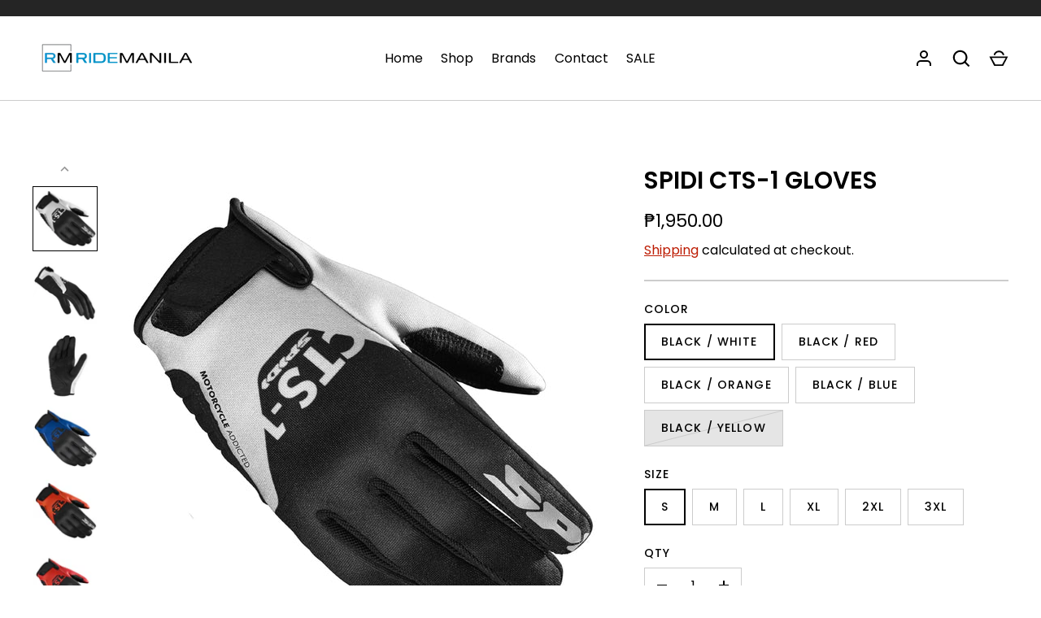

--- FILE ---
content_type: text/html; charset=utf-8
request_url: https://ridemanila.com/products/spidi-cts-1-gloves
body_size: 24930
content:
<!doctype html>
<html class="no-js" lang="en">
<head>
 <!-- Google tag (gtag.js) -->
<script async src="https://www.googletagmanager.com/gtag/js?id=G-SDLJM5XQ8R"></script>
<script>
  window.dataLayer = window.dataLayer || [];
  function gtag(){dataLayer.push(arguments);}
  gtag('js', new Date());

  gtag('config', 'G-SDLJM5XQ8R');
</script><link rel="shortcut icon" href="//ridemanila.com/cdn/shop/files/favicon_cffec91c-62cd-41f4-8134-84bc32c3491b_32x32.png?v=1695223087" type="image/png"><!-- Alchemy 4.2.5 -->
  <meta charset="utf-8" />
<meta name="viewport" content="width=device-width,initial-scale=1.0" />
<meta http-equiv="X-UA-Compatible" content="IE=edge">

<link rel="preconnect" href="https://cdn.shopify.com" crossorigin>
<link rel="preconnect" href="https://fonts.shopify.com" crossorigin>
<link rel="preconnect" href="https://monorail-edge.shopifysvc.com"><link rel="preload" as="font" href="//ridemanila.com/cdn/fonts/poppins/poppins_n4.0ba78fa5af9b0e1a374041b3ceaadf0a43b41362.woff2" type="font/woff2" crossorigin><link rel="preload" as="font" href="//ridemanila.com/cdn/fonts/poppins/poppins_n7.56758dcf284489feb014a026f3727f2f20a54626.woff2" type="font/woff2" crossorigin><link rel="preload" as="font" href="//ridemanila.com/cdn/fonts/poppins/poppins_i4.846ad1e22474f856bd6b81ba4585a60799a9f5d2.woff2" type="font/woff2" crossorigin><link rel="preload" as="font" href="//ridemanila.com/cdn/fonts/poppins/poppins_i7.42fd71da11e9d101e1e6c7932199f925f9eea42d.woff2" type="font/woff2" crossorigin><link rel="preload" as="font" href="//ridemanila.com/cdn/fonts/poppins/poppins_n5.ad5b4b72b59a00358afc706450c864c3c8323842.woff2" type="font/woff2" crossorigin><link rel="preload" as="font" href="//ridemanila.com/cdn/fonts/poppins/poppins_n6.aa29d4918bc243723d56b59572e18228ed0786f6.woff2" type="font/woff2" crossorigin><link rel="preload" as="font" href="//ridemanila.com/cdn/fonts/poppins/poppins_n6.aa29d4918bc243723d56b59572e18228ed0786f6.woff2" type="font/woff2" crossorigin><link rel="preload" href="//ridemanila.com/cdn/shop/t/3/assets/vendor.min.js?v=29476689884135146841692177618" as="script">
<link rel="preload" href="//ridemanila.com/cdn/shop/t/3/assets/theme.js?v=115188652593628418671692177618" as="script"><link rel="canonical" href="https://ridemanila.com/products/spidi-cts-1-gloves" /><link rel="shortcut icon" href="//ridemanila.com/cdn/shop/files/favicon_cffec91c-62cd-41f4-8134-84bc32c3491b.png?v=1695223087" type="image/png" /><meta name="description" content="The CTS-1 K3 glove boasts a sleek design and is crafted from TexTech material. This unique TexTech material offers water repellency, perspiration management, windproofing, shear strength, and abrasion resistance. Considering the dynamic and active lifestyle of individuals who travel on two wheels, it&#39;s essential to pri">
  <title>
    SPIDI CTS-1 GLOVES &ndash; Ride Manila
  </title>
  <meta property="og:site_name" content="Ride Manila">
<meta property="og:url" content="https://ridemanila.com/products/spidi-cts-1-gloves">
<meta property="og:title" content="SPIDI CTS-1 GLOVES">
<meta property="og:type" content="product">
<meta property="og:description" content="The CTS-1 K3 glove boasts a sleek design and is crafted from TexTech material. This unique TexTech material offers water repellency, perspiration management, windproofing, shear strength, and abrasion resistance. Considering the dynamic and active lifestyle of individuals who travel on two wheels, it&#39;s essential to pri"><meta property="og:image" content="http://ridemanila.com/cdn/shop/files/CTS1-WHITE1_1200x1200.jpg?v=1710408979">
  <meta property="og:image:secure_url" content="https://ridemanila.com/cdn/shop/files/CTS1-WHITE1_1200x1200.jpg?v=1710408979">
  <meta property="og:image:width" content="700">
  <meta property="og:image:height" content="700"><meta property="og:price:amount" content="1,950.00">
  <meta property="og:price:currency" content="PHP"><meta name="twitter:card" content="summary_large_image">
<meta name="twitter:title" content="SPIDI CTS-1 GLOVES">
<meta name="twitter:description" content="The CTS-1 K3 glove boasts a sleek design and is crafted from TexTech material. This unique TexTech material offers water repellency, perspiration management, windproofing, shear strength, and abrasion resistance. Considering the dynamic and active lifestyle of individuals who travel on two wheels, it&#39;s essential to pri">

  <link href="//ridemanila.com/cdn/shop/t/3/assets/styles.css?v=62546056116243371901759342849" rel="stylesheet" type="text/css" media="all" />
  <script>window.performance && window.performance.mark && window.performance.mark('shopify.content_for_header.start');</script><meta name="google-site-verification" content="D8XvBsuu6pdWPVcOYXu4qnwnKq2zA_wErLFyaqkphQQ">
<meta id="shopify-digital-wallet" name="shopify-digital-wallet" content="/75565957442/digital_wallets/dialog">
<link rel="alternate" type="application/json+oembed" href="https://ridemanila.com/products/spidi-cts-1-gloves.oembed">
<script async="async" src="/checkouts/internal/preloads.js?locale=en-PH"></script>
<script id="shopify-features" type="application/json">{"accessToken":"839d2450d7bebd73bc12db74e634ff19","betas":["rich-media-storefront-analytics"],"domain":"ridemanila.com","predictiveSearch":true,"shopId":75565957442,"locale":"en"}</script>
<script>var Shopify = Shopify || {};
Shopify.shop = "296c9d.myshopify.com";
Shopify.locale = "en";
Shopify.currency = {"active":"PHP","rate":"1.0"};
Shopify.country = "PH";
Shopify.theme = {"name":"Alchemy","id":157795582274,"schema_name":"Alchemy","schema_version":"4.2.5","theme_store_id":657,"role":"main"};
Shopify.theme.handle = "null";
Shopify.theme.style = {"id":null,"handle":null};
Shopify.cdnHost = "ridemanila.com/cdn";
Shopify.routes = Shopify.routes || {};
Shopify.routes.root = "/";</script>
<script type="module">!function(o){(o.Shopify=o.Shopify||{}).modules=!0}(window);</script>
<script>!function(o){function n(){var o=[];function n(){o.push(Array.prototype.slice.apply(arguments))}return n.q=o,n}var t=o.Shopify=o.Shopify||{};t.loadFeatures=n(),t.autoloadFeatures=n()}(window);</script>
<script id="shop-js-analytics" type="application/json">{"pageType":"product"}</script>
<script defer="defer" async type="module" src="//ridemanila.com/cdn/shopifycloud/shop-js/modules/v2/client.init-shop-cart-sync_IZsNAliE.en.esm.js"></script>
<script defer="defer" async type="module" src="//ridemanila.com/cdn/shopifycloud/shop-js/modules/v2/chunk.common_0OUaOowp.esm.js"></script>
<script type="module">
  await import("//ridemanila.com/cdn/shopifycloud/shop-js/modules/v2/client.init-shop-cart-sync_IZsNAliE.en.esm.js");
await import("//ridemanila.com/cdn/shopifycloud/shop-js/modules/v2/chunk.common_0OUaOowp.esm.js");

  window.Shopify.SignInWithShop?.initShopCartSync?.({"fedCMEnabled":true,"windoidEnabled":true});

</script>
<script id="__st">var __st={"a":75565957442,"offset":28800,"reqid":"8d1e3ad4-a847-47ee-8b69-6125f50edb63-1768360640","pageurl":"ridemanila.com\/products\/spidi-cts-1-gloves","u":"658fc95961fb","p":"product","rtyp":"product","rid":9200999858498};</script>
<script>window.ShopifyPaypalV4VisibilityTracking = true;</script>
<script id="captcha-bootstrap">!function(){'use strict';const t='contact',e='account',n='new_comment',o=[[t,t],['blogs',n],['comments',n],[t,'customer']],c=[[e,'customer_login'],[e,'guest_login'],[e,'recover_customer_password'],[e,'create_customer']],r=t=>t.map((([t,e])=>`form[action*='/${t}']:not([data-nocaptcha='true']) input[name='form_type'][value='${e}']`)).join(','),a=t=>()=>t?[...document.querySelectorAll(t)].map((t=>t.form)):[];function s(){const t=[...o],e=r(t);return a(e)}const i='password',u='form_key',d=['recaptcha-v3-token','g-recaptcha-response','h-captcha-response',i],f=()=>{try{return window.sessionStorage}catch{return}},m='__shopify_v',_=t=>t.elements[u];function p(t,e,n=!1){try{const o=window.sessionStorage,c=JSON.parse(o.getItem(e)),{data:r}=function(t){const{data:e,action:n}=t;return t[m]||n?{data:e,action:n}:{data:t,action:n}}(c);for(const[e,n]of Object.entries(r))t.elements[e]&&(t.elements[e].value=n);n&&o.removeItem(e)}catch(o){console.error('form repopulation failed',{error:o})}}const l='form_type',E='cptcha';function T(t){t.dataset[E]=!0}const w=window,h=w.document,L='Shopify',v='ce_forms',y='captcha';let A=!1;((t,e)=>{const n=(g='f06e6c50-85a8-45c8-87d0-21a2b65856fe',I='https://cdn.shopify.com/shopifycloud/storefront-forms-hcaptcha/ce_storefront_forms_captcha_hcaptcha.v1.5.2.iife.js',D={infoText:'Protected by hCaptcha',privacyText:'Privacy',termsText:'Terms'},(t,e,n)=>{const o=w[L][v],c=o.bindForm;if(c)return c(t,g,e,D).then(n);var r;o.q.push([[t,g,e,D],n]),r=I,A||(h.body.append(Object.assign(h.createElement('script'),{id:'captcha-provider',async:!0,src:r})),A=!0)});var g,I,D;w[L]=w[L]||{},w[L][v]=w[L][v]||{},w[L][v].q=[],w[L][y]=w[L][y]||{},w[L][y].protect=function(t,e){n(t,void 0,e),T(t)},Object.freeze(w[L][y]),function(t,e,n,w,h,L){const[v,y,A,g]=function(t,e,n){const i=e?o:[],u=t?c:[],d=[...i,...u],f=r(d),m=r(i),_=r(d.filter((([t,e])=>n.includes(e))));return[a(f),a(m),a(_),s()]}(w,h,L),I=t=>{const e=t.target;return e instanceof HTMLFormElement?e:e&&e.form},D=t=>v().includes(t);t.addEventListener('submit',(t=>{const e=I(t);if(!e)return;const n=D(e)&&!e.dataset.hcaptchaBound&&!e.dataset.recaptchaBound,o=_(e),c=g().includes(e)&&(!o||!o.value);(n||c)&&t.preventDefault(),c&&!n&&(function(t){try{if(!f())return;!function(t){const e=f();if(!e)return;const n=_(t);if(!n)return;const o=n.value;o&&e.removeItem(o)}(t);const e=Array.from(Array(32),(()=>Math.random().toString(36)[2])).join('');!function(t,e){_(t)||t.append(Object.assign(document.createElement('input'),{type:'hidden',name:u})),t.elements[u].value=e}(t,e),function(t,e){const n=f();if(!n)return;const o=[...t.querySelectorAll(`input[type='${i}']`)].map((({name:t})=>t)),c=[...d,...o],r={};for(const[a,s]of new FormData(t).entries())c.includes(a)||(r[a]=s);n.setItem(e,JSON.stringify({[m]:1,action:t.action,data:r}))}(t,e)}catch(e){console.error('failed to persist form',e)}}(e),e.submit())}));const S=(t,e)=>{t&&!t.dataset[E]&&(n(t,e.some((e=>e===t))),T(t))};for(const o of['focusin','change'])t.addEventListener(o,(t=>{const e=I(t);D(e)&&S(e,y())}));const B=e.get('form_key'),M=e.get(l),P=B&&M;t.addEventListener('DOMContentLoaded',(()=>{const t=y();if(P)for(const e of t)e.elements[l].value===M&&p(e,B);[...new Set([...A(),...v().filter((t=>'true'===t.dataset.shopifyCaptcha))])].forEach((e=>S(e,t)))}))}(h,new URLSearchParams(w.location.search),n,t,e,['guest_login'])})(!0,!0)}();</script>
<script integrity="sha256-4kQ18oKyAcykRKYeNunJcIwy7WH5gtpwJnB7kiuLZ1E=" data-source-attribution="shopify.loadfeatures" defer="defer" src="//ridemanila.com/cdn/shopifycloud/storefront/assets/storefront/load_feature-a0a9edcb.js" crossorigin="anonymous"></script>
<script data-source-attribution="shopify.dynamic_checkout.dynamic.init">var Shopify=Shopify||{};Shopify.PaymentButton=Shopify.PaymentButton||{isStorefrontPortableWallets:!0,init:function(){window.Shopify.PaymentButton.init=function(){};var t=document.createElement("script");t.src="https://ridemanila.com/cdn/shopifycloud/portable-wallets/latest/portable-wallets.en.js",t.type="module",document.head.appendChild(t)}};
</script>
<script data-source-attribution="shopify.dynamic_checkout.buyer_consent">
  function portableWalletsHideBuyerConsent(e){var t=document.getElementById("shopify-buyer-consent"),n=document.getElementById("shopify-subscription-policy-button");t&&n&&(t.classList.add("hidden"),t.setAttribute("aria-hidden","true"),n.removeEventListener("click",e))}function portableWalletsShowBuyerConsent(e){var t=document.getElementById("shopify-buyer-consent"),n=document.getElementById("shopify-subscription-policy-button");t&&n&&(t.classList.remove("hidden"),t.removeAttribute("aria-hidden"),n.addEventListener("click",e))}window.Shopify?.PaymentButton&&(window.Shopify.PaymentButton.hideBuyerConsent=portableWalletsHideBuyerConsent,window.Shopify.PaymentButton.showBuyerConsent=portableWalletsShowBuyerConsent);
</script>
<script>
  function portableWalletsCleanup(e){e&&e.src&&console.error("Failed to load portable wallets script "+e.src);var t=document.querySelectorAll("shopify-accelerated-checkout .shopify-payment-button__skeleton, shopify-accelerated-checkout-cart .wallet-cart-button__skeleton"),e=document.getElementById("shopify-buyer-consent");for(let e=0;e<t.length;e++)t[e].remove();e&&e.remove()}function portableWalletsNotLoadedAsModule(e){e instanceof ErrorEvent&&"string"==typeof e.message&&e.message.includes("import.meta")&&"string"==typeof e.filename&&e.filename.includes("portable-wallets")&&(window.removeEventListener("error",portableWalletsNotLoadedAsModule),window.Shopify.PaymentButton.failedToLoad=e,"loading"===document.readyState?document.addEventListener("DOMContentLoaded",window.Shopify.PaymentButton.init):window.Shopify.PaymentButton.init())}window.addEventListener("error",portableWalletsNotLoadedAsModule);
</script>

<script type="module" src="https://ridemanila.com/cdn/shopifycloud/portable-wallets/latest/portable-wallets.en.js" onError="portableWalletsCleanup(this)" crossorigin="anonymous"></script>
<script nomodule>
  document.addEventListener("DOMContentLoaded", portableWalletsCleanup);
</script>

<link id="shopify-accelerated-checkout-styles" rel="stylesheet" media="screen" href="https://ridemanila.com/cdn/shopifycloud/portable-wallets/latest/accelerated-checkout-backwards-compat.css" crossorigin="anonymous">
<style id="shopify-accelerated-checkout-cart">
        #shopify-buyer-consent {
  margin-top: 1em;
  display: inline-block;
  width: 100%;
}

#shopify-buyer-consent.hidden {
  display: none;
}

#shopify-subscription-policy-button {
  background: none;
  border: none;
  padding: 0;
  text-decoration: underline;
  font-size: inherit;
  cursor: pointer;
}

#shopify-subscription-policy-button::before {
  box-shadow: none;
}

      </style>
<script id="sections-script" data-sections="product-recommendations" defer="defer" src="//ridemanila.com/cdn/shop/t/3/compiled_assets/scripts.js?650"></script>
<script>window.performance && window.performance.mark && window.performance.mark('shopify.content_for_header.end');</script>
  <script>document.documentElement.className = document.documentElement.className.replace('no-js', 'js');</script>
<!-- BEGIN app block: shopify://apps/frequently-bought/blocks/app-embed-block/b1a8cbea-c844-4842-9529-7c62dbab1b1f --><script>
    window.codeblackbelt = window.codeblackbelt || {};
    window.codeblackbelt.shop = window.codeblackbelt.shop || '296c9d.myshopify.com';
    
        window.codeblackbelt.productId = 9200999858498;</script><script src="//cdn.codeblackbelt.com/widgets/frequently-bought-together/main.min.js?version=2026011411+0800" async></script>
 <!-- END app block --><link href="https://monorail-edge.shopifysvc.com" rel="dns-prefetch">
<script>(function(){if ("sendBeacon" in navigator && "performance" in window) {try {var session_token_from_headers = performance.getEntriesByType('navigation')[0].serverTiming.find(x => x.name == '_s').description;} catch {var session_token_from_headers = undefined;}var session_cookie_matches = document.cookie.match(/_shopify_s=([^;]*)/);var session_token_from_cookie = session_cookie_matches && session_cookie_matches.length === 2 ? session_cookie_matches[1] : "";var session_token = session_token_from_headers || session_token_from_cookie || "";function handle_abandonment_event(e) {var entries = performance.getEntries().filter(function(entry) {return /monorail-edge.shopifysvc.com/.test(entry.name);});if (!window.abandonment_tracked && entries.length === 0) {window.abandonment_tracked = true;var currentMs = Date.now();var navigation_start = performance.timing.navigationStart;var payload = {shop_id: 75565957442,url: window.location.href,navigation_start,duration: currentMs - navigation_start,session_token,page_type: "product"};window.navigator.sendBeacon("https://monorail-edge.shopifysvc.com/v1/produce", JSON.stringify({schema_id: "online_store_buyer_site_abandonment/1.1",payload: payload,metadata: {event_created_at_ms: currentMs,event_sent_at_ms: currentMs}}));}}window.addEventListener('pagehide', handle_abandonment_event);}}());</script>
<script id="web-pixels-manager-setup">(function e(e,d,r,n,o){if(void 0===o&&(o={}),!Boolean(null===(a=null===(i=window.Shopify)||void 0===i?void 0:i.analytics)||void 0===a?void 0:a.replayQueue)){var i,a;window.Shopify=window.Shopify||{};var t=window.Shopify;t.analytics=t.analytics||{};var s=t.analytics;s.replayQueue=[],s.publish=function(e,d,r){return s.replayQueue.push([e,d,r]),!0};try{self.performance.mark("wpm:start")}catch(e){}var l=function(){var e={modern:/Edge?\/(1{2}[4-9]|1[2-9]\d|[2-9]\d{2}|\d{4,})\.\d+(\.\d+|)|Firefox\/(1{2}[4-9]|1[2-9]\d|[2-9]\d{2}|\d{4,})\.\d+(\.\d+|)|Chrom(ium|e)\/(9{2}|\d{3,})\.\d+(\.\d+|)|(Maci|X1{2}).+ Version\/(15\.\d+|(1[6-9]|[2-9]\d|\d{3,})\.\d+)([,.]\d+|)( \(\w+\)|)( Mobile\/\w+|) Safari\/|Chrome.+OPR\/(9{2}|\d{3,})\.\d+\.\d+|(CPU[ +]OS|iPhone[ +]OS|CPU[ +]iPhone|CPU IPhone OS|CPU iPad OS)[ +]+(15[._]\d+|(1[6-9]|[2-9]\d|\d{3,})[._]\d+)([._]\d+|)|Android:?[ /-](13[3-9]|1[4-9]\d|[2-9]\d{2}|\d{4,})(\.\d+|)(\.\d+|)|Android.+Firefox\/(13[5-9]|1[4-9]\d|[2-9]\d{2}|\d{4,})\.\d+(\.\d+|)|Android.+Chrom(ium|e)\/(13[3-9]|1[4-9]\d|[2-9]\d{2}|\d{4,})\.\d+(\.\d+|)|SamsungBrowser\/([2-9]\d|\d{3,})\.\d+/,legacy:/Edge?\/(1[6-9]|[2-9]\d|\d{3,})\.\d+(\.\d+|)|Firefox\/(5[4-9]|[6-9]\d|\d{3,})\.\d+(\.\d+|)|Chrom(ium|e)\/(5[1-9]|[6-9]\d|\d{3,})\.\d+(\.\d+|)([\d.]+$|.*Safari\/(?![\d.]+ Edge\/[\d.]+$))|(Maci|X1{2}).+ Version\/(10\.\d+|(1[1-9]|[2-9]\d|\d{3,})\.\d+)([,.]\d+|)( \(\w+\)|)( Mobile\/\w+|) Safari\/|Chrome.+OPR\/(3[89]|[4-9]\d|\d{3,})\.\d+\.\d+|(CPU[ +]OS|iPhone[ +]OS|CPU[ +]iPhone|CPU IPhone OS|CPU iPad OS)[ +]+(10[._]\d+|(1[1-9]|[2-9]\d|\d{3,})[._]\d+)([._]\d+|)|Android:?[ /-](13[3-9]|1[4-9]\d|[2-9]\d{2}|\d{4,})(\.\d+|)(\.\d+|)|Mobile Safari.+OPR\/([89]\d|\d{3,})\.\d+\.\d+|Android.+Firefox\/(13[5-9]|1[4-9]\d|[2-9]\d{2}|\d{4,})\.\d+(\.\d+|)|Android.+Chrom(ium|e)\/(13[3-9]|1[4-9]\d|[2-9]\d{2}|\d{4,})\.\d+(\.\d+|)|Android.+(UC? ?Browser|UCWEB|U3)[ /]?(15\.([5-9]|\d{2,})|(1[6-9]|[2-9]\d|\d{3,})\.\d+)\.\d+|SamsungBrowser\/(5\.\d+|([6-9]|\d{2,})\.\d+)|Android.+MQ{2}Browser\/(14(\.(9|\d{2,})|)|(1[5-9]|[2-9]\d|\d{3,})(\.\d+|))(\.\d+|)|K[Aa][Ii]OS\/(3\.\d+|([4-9]|\d{2,})\.\d+)(\.\d+|)/},d=e.modern,r=e.legacy,n=navigator.userAgent;return n.match(d)?"modern":n.match(r)?"legacy":"unknown"}(),u="modern"===l?"modern":"legacy",c=(null!=n?n:{modern:"",legacy:""})[u],f=function(e){return[e.baseUrl,"/wpm","/b",e.hashVersion,"modern"===e.buildTarget?"m":"l",".js"].join("")}({baseUrl:d,hashVersion:r,buildTarget:u}),m=function(e){var d=e.version,r=e.bundleTarget,n=e.surface,o=e.pageUrl,i=e.monorailEndpoint;return{emit:function(e){var a=e.status,t=e.errorMsg,s=(new Date).getTime(),l=JSON.stringify({metadata:{event_sent_at_ms:s},events:[{schema_id:"web_pixels_manager_load/3.1",payload:{version:d,bundle_target:r,page_url:o,status:a,surface:n,error_msg:t},metadata:{event_created_at_ms:s}}]});if(!i)return console&&console.warn&&console.warn("[Web Pixels Manager] No Monorail endpoint provided, skipping logging."),!1;try{return self.navigator.sendBeacon.bind(self.navigator)(i,l)}catch(e){}var u=new XMLHttpRequest;try{return u.open("POST",i,!0),u.setRequestHeader("Content-Type","text/plain"),u.send(l),!0}catch(e){return console&&console.warn&&console.warn("[Web Pixels Manager] Got an unhandled error while logging to Monorail."),!1}}}}({version:r,bundleTarget:l,surface:e.surface,pageUrl:self.location.href,monorailEndpoint:e.monorailEndpoint});try{o.browserTarget=l,function(e){var d=e.src,r=e.async,n=void 0===r||r,o=e.onload,i=e.onerror,a=e.sri,t=e.scriptDataAttributes,s=void 0===t?{}:t,l=document.createElement("script"),u=document.querySelector("head"),c=document.querySelector("body");if(l.async=n,l.src=d,a&&(l.integrity=a,l.crossOrigin="anonymous"),s)for(var f in s)if(Object.prototype.hasOwnProperty.call(s,f))try{l.dataset[f]=s[f]}catch(e){}if(o&&l.addEventListener("load",o),i&&l.addEventListener("error",i),u)u.appendChild(l);else{if(!c)throw new Error("Did not find a head or body element to append the script");c.appendChild(l)}}({src:f,async:!0,onload:function(){if(!function(){var e,d;return Boolean(null===(d=null===(e=window.Shopify)||void 0===e?void 0:e.analytics)||void 0===d?void 0:d.initialized)}()){var d=window.webPixelsManager.init(e)||void 0;if(d){var r=window.Shopify.analytics;r.replayQueue.forEach((function(e){var r=e[0],n=e[1],o=e[2];d.publishCustomEvent(r,n,o)})),r.replayQueue=[],r.publish=d.publishCustomEvent,r.visitor=d.visitor,r.initialized=!0}}},onerror:function(){return m.emit({status:"failed",errorMsg:"".concat(f," has failed to load")})},sri:function(e){var d=/^sha384-[A-Za-z0-9+/=]+$/;return"string"==typeof e&&d.test(e)}(c)?c:"",scriptDataAttributes:o}),m.emit({status:"loading"})}catch(e){m.emit({status:"failed",errorMsg:(null==e?void 0:e.message)||"Unknown error"})}}})({shopId: 75565957442,storefrontBaseUrl: "https://ridemanila.com",extensionsBaseUrl: "https://extensions.shopifycdn.com/cdn/shopifycloud/web-pixels-manager",monorailEndpoint: "https://monorail-edge.shopifysvc.com/unstable/produce_batch",surface: "storefront-renderer",enabledBetaFlags: ["2dca8a86","a0d5f9d2"],webPixelsConfigList: [{"id":"2372862274","configuration":"{\"config\":\"{\\\"google_tag_ids\\\":[\\\"AW-17860160967\\\",\\\"GT-5M35P8F9\\\"],\\\"target_country\\\":\\\"ZZ\\\",\\\"gtag_events\\\":[{\\\"type\\\":\\\"begin_checkout\\\",\\\"action_label\\\":\\\"AW-17860160967\\\/v7KYCOfw9d4bEMfbscRC\\\"},{\\\"type\\\":\\\"search\\\",\\\"action_label\\\":\\\"AW-17860160967\\\/wgCyCMSzgN8bEMfbscRC\\\"},{\\\"type\\\":\\\"view_item\\\",\\\"action_label\\\":[\\\"AW-17860160967\\\/uBgLCMGzgN8bEMfbscRC\\\",\\\"MC-8606YJ47TE\\\"]},{\\\"type\\\":\\\"purchase\\\",\\\"action_label\\\":[\\\"AW-17860160967\\\/cAsQCOTw9d4bEMfbscRC\\\",\\\"MC-8606YJ47TE\\\"]},{\\\"type\\\":\\\"page_view\\\",\\\"action_label\\\":[\\\"AW-17860160967\\\/Vi7wCL6zgN8bEMfbscRC\\\",\\\"MC-8606YJ47TE\\\"]},{\\\"type\\\":\\\"add_payment_info\\\",\\\"action_label\\\":\\\"AW-17860160967\\\/TGuMCMezgN8bEMfbscRC\\\"},{\\\"type\\\":\\\"add_to_cart\\\",\\\"action_label\\\":\\\"AW-17860160967\\\/ZPsBCLuzgN8bEMfbscRC\\\"}],\\\"enable_monitoring_mode\\\":false}\"}","eventPayloadVersion":"v1","runtimeContext":"OPEN","scriptVersion":"b2a88bafab3e21179ed38636efcd8a93","type":"APP","apiClientId":1780363,"privacyPurposes":[],"dataSharingAdjustments":{"protectedCustomerApprovalScopes":[]}},{"id":"247464258","configuration":"{\"pixel_id\":\"851172046665459\",\"pixel_type\":\"facebook_pixel\",\"metaapp_system_user_token\":\"-\"}","eventPayloadVersion":"v1","runtimeContext":"OPEN","scriptVersion":"ca16bc87fe92b6042fbaa3acc2fbdaa6","type":"APP","apiClientId":2329312,"privacyPurposes":["ANALYTICS","MARKETING","SALE_OF_DATA"],"dataSharingAdjustments":{"protectedCustomerApprovalScopes":["read_customer_address","read_customer_email","read_customer_name","read_customer_personal_data","read_customer_phone"]}},{"id":"shopify-app-pixel","configuration":"{}","eventPayloadVersion":"v1","runtimeContext":"STRICT","scriptVersion":"0450","apiClientId":"shopify-pixel","type":"APP","privacyPurposes":["ANALYTICS","MARKETING"]},{"id":"shopify-custom-pixel","eventPayloadVersion":"v1","runtimeContext":"LAX","scriptVersion":"0450","apiClientId":"shopify-pixel","type":"CUSTOM","privacyPurposes":["ANALYTICS","MARKETING"]}],isMerchantRequest: false,initData: {"shop":{"name":"Ride Manila","paymentSettings":{"currencyCode":"PHP"},"myshopifyDomain":"296c9d.myshopify.com","countryCode":"PH","storefrontUrl":"https:\/\/ridemanila.com"},"customer":null,"cart":null,"checkout":null,"productVariants":[{"price":{"amount":1950.0,"currencyCode":"PHP"},"product":{"title":"SPIDI CTS-1 GLOVES","vendor":"Ride Manila","id":"9200999858498","untranslatedTitle":"SPIDI CTS-1 GLOVES","url":"\/products\/spidi-cts-1-gloves","type":""},"id":"48076320538946","image":{"src":"\/\/ridemanila.com\/cdn\/shop\/files\/CTS1-WHITE1.jpg?v=1710408979"},"sku":"CTS-BLACK-WHITE-S","title":"Black \/ White \/ S","untranslatedTitle":"Black \/ White \/ S"},{"price":{"amount":1950.0,"currencyCode":"PHP"},"product":{"title":"SPIDI CTS-1 GLOVES","vendor":"Ride Manila","id":"9200999858498","untranslatedTitle":"SPIDI CTS-1 GLOVES","url":"\/products\/spidi-cts-1-gloves","type":""},"id":"48100959945026","image":{"src":"\/\/ridemanila.com\/cdn\/shop\/files\/CTS1-WHITE1.jpg?v=1710408979"},"sku":"CTS-BLACK-WHITE-M","title":"Black \/ White \/ M","untranslatedTitle":"Black \/ White \/ M"},{"price":{"amount":1950.0,"currencyCode":"PHP"},"product":{"title":"SPIDI CTS-1 GLOVES","vendor":"Ride Manila","id":"9200999858498","untranslatedTitle":"SPIDI CTS-1 GLOVES","url":"\/products\/spidi-cts-1-gloves","type":""},"id":"48100959977794","image":{"src":"\/\/ridemanila.com\/cdn\/shop\/files\/CTS1-WHITE1.jpg?v=1710408979"},"sku":"CTS-BLACK-WHITE-L","title":"Black \/ White \/ L","untranslatedTitle":"Black \/ White \/ L"},{"price":{"amount":1950.0,"currencyCode":"PHP"},"product":{"title":"SPIDI CTS-1 GLOVES","vendor":"Ride Manila","id":"9200999858498","untranslatedTitle":"SPIDI CTS-1 GLOVES","url":"\/products\/spidi-cts-1-gloves","type":""},"id":"48100960010562","image":{"src":"\/\/ridemanila.com\/cdn\/shop\/files\/CTS1-WHITE1.jpg?v=1710408979"},"sku":"CTS-BLACK-WHITE-XL","title":"Black \/ White \/ XL","untranslatedTitle":"Black \/ White \/ XL"},{"price":{"amount":1950.0,"currencyCode":"PHP"},"product":{"title":"SPIDI CTS-1 GLOVES","vendor":"Ride Manila","id":"9200999858498","untranslatedTitle":"SPIDI CTS-1 GLOVES","url":"\/products\/spidi-cts-1-gloves","type":""},"id":"48100960043330","image":{"src":"\/\/ridemanila.com\/cdn\/shop\/files\/CTS1-WHITE1.jpg?v=1710408979"},"sku":"CTS-BLACK-WHITE-2XL","title":"Black \/ White \/ 2XL","untranslatedTitle":"Black \/ White \/ 2XL"},{"price":{"amount":1950.0,"currencyCode":"PHP"},"product":{"title":"SPIDI CTS-1 GLOVES","vendor":"Ride Manila","id":"9200999858498","untranslatedTitle":"SPIDI CTS-1 GLOVES","url":"\/products\/spidi-cts-1-gloves","type":""},"id":"48100960076098","image":{"src":"\/\/ridemanila.com\/cdn\/shop\/files\/CTS1-WHITE1.jpg?v=1710408979"},"sku":"CTS-BLACK-WHITE-3XL","title":"Black \/ White \/ 3XL","untranslatedTitle":"Black \/ White \/ 3XL"},{"price":{"amount":1950.0,"currencyCode":"PHP"},"product":{"title":"SPIDI CTS-1 GLOVES","vendor":"Ride Manila","id":"9200999858498","untranslatedTitle":"SPIDI CTS-1 GLOVES","url":"\/products\/spidi-cts-1-gloves","type":""},"id":"48076320768322","image":{"src":"\/\/ridemanila.com\/cdn\/shop\/files\/CTS1-RED.jpg?v=1710408979"},"sku":"CTS-BLACK-RED-S","title":"Black \/ Red \/ S","untranslatedTitle":"Black \/ Red \/ S"},{"price":{"amount":1950.0,"currencyCode":"PHP"},"product":{"title":"SPIDI CTS-1 GLOVES","vendor":"Ride Manila","id":"9200999858498","untranslatedTitle":"SPIDI CTS-1 GLOVES","url":"\/products\/spidi-cts-1-gloves","type":""},"id":"48100960108866","image":{"src":"\/\/ridemanila.com\/cdn\/shop\/files\/CTS1-RED.jpg?v=1710408979"},"sku":"CTS-BLACK-RED-M","title":"Black \/ Red \/ M","untranslatedTitle":"Black \/ Red \/ M"},{"price":{"amount":1950.0,"currencyCode":"PHP"},"product":{"title":"SPIDI CTS-1 GLOVES","vendor":"Ride Manila","id":"9200999858498","untranslatedTitle":"SPIDI CTS-1 GLOVES","url":"\/products\/spidi-cts-1-gloves","type":""},"id":"48100960141634","image":{"src":"\/\/ridemanila.com\/cdn\/shop\/files\/CTS1-RED.jpg?v=1710408979"},"sku":"CTS-BLACK-RED-L","title":"Black \/ Red \/ L","untranslatedTitle":"Black \/ Red \/ L"},{"price":{"amount":1950.0,"currencyCode":"PHP"},"product":{"title":"SPIDI CTS-1 GLOVES","vendor":"Ride Manila","id":"9200999858498","untranslatedTitle":"SPIDI CTS-1 GLOVES","url":"\/products\/spidi-cts-1-gloves","type":""},"id":"48100960174402","image":{"src":"\/\/ridemanila.com\/cdn\/shop\/files\/CTS1-RED.jpg?v=1710408979"},"sku":"CTS-BLACK-RED-XL","title":"Black \/ Red \/ XL","untranslatedTitle":"Black \/ Red \/ XL"},{"price":{"amount":1950.0,"currencyCode":"PHP"},"product":{"title":"SPIDI CTS-1 GLOVES","vendor":"Ride Manila","id":"9200999858498","untranslatedTitle":"SPIDI CTS-1 GLOVES","url":"\/products\/spidi-cts-1-gloves","type":""},"id":"48100960207170","image":{"src":"\/\/ridemanila.com\/cdn\/shop\/files\/CTS1-RED.jpg?v=1710408979"},"sku":"CTS-BLACK-RED-2XL","title":"Black \/ Red \/ 2XL","untranslatedTitle":"Black \/ Red \/ 2XL"},{"price":{"amount":1950.0,"currencyCode":"PHP"},"product":{"title":"SPIDI CTS-1 GLOVES","vendor":"Ride Manila","id":"9200999858498","untranslatedTitle":"SPIDI CTS-1 GLOVES","url":"\/products\/spidi-cts-1-gloves","type":""},"id":"48100960239938","image":{"src":"\/\/ridemanila.com\/cdn\/shop\/files\/CTS1-RED.jpg?v=1710408979"},"sku":"CTS-BLACK-RED-3XL","title":"Black \/ Red \/ 3XL","untranslatedTitle":"Black \/ Red \/ 3XL"},{"price":{"amount":1950.0,"currencyCode":"PHP"},"product":{"title":"SPIDI CTS-1 GLOVES","vendor":"Ride Manila","id":"9200999858498","untranslatedTitle":"SPIDI CTS-1 GLOVES","url":"\/products\/spidi-cts-1-gloves","type":""},"id":"48076320964930","image":{"src":"\/\/ridemanila.com\/cdn\/shop\/files\/CTS1-ORANGE.jpg?v=1710408979"},"sku":"CTS-BLACK-ORANGE-S","title":"Black \/ Orange \/ S","untranslatedTitle":"Black \/ Orange \/ S"},{"price":{"amount":1950.0,"currencyCode":"PHP"},"product":{"title":"SPIDI CTS-1 GLOVES","vendor":"Ride Manila","id":"9200999858498","untranslatedTitle":"SPIDI CTS-1 GLOVES","url":"\/products\/spidi-cts-1-gloves","type":""},"id":"48100960272706","image":{"src":"\/\/ridemanila.com\/cdn\/shop\/files\/CTS1-ORANGE.jpg?v=1710408979"},"sku":"CTS-BLACK-ORANGE-M","title":"Black \/ Orange \/ M","untranslatedTitle":"Black \/ Orange \/ M"},{"price":{"amount":1950.0,"currencyCode":"PHP"},"product":{"title":"SPIDI CTS-1 GLOVES","vendor":"Ride Manila","id":"9200999858498","untranslatedTitle":"SPIDI CTS-1 GLOVES","url":"\/products\/spidi-cts-1-gloves","type":""},"id":"48100960305474","image":{"src":"\/\/ridemanila.com\/cdn\/shop\/files\/CTS1-ORANGE.jpg?v=1710408979"},"sku":"CTS-BLACK-ORANGE-L","title":"Black \/ Orange \/ L","untranslatedTitle":"Black \/ Orange \/ L"},{"price":{"amount":1950.0,"currencyCode":"PHP"},"product":{"title":"SPIDI CTS-1 GLOVES","vendor":"Ride Manila","id":"9200999858498","untranslatedTitle":"SPIDI CTS-1 GLOVES","url":"\/products\/spidi-cts-1-gloves","type":""},"id":"48100960338242","image":{"src":"\/\/ridemanila.com\/cdn\/shop\/files\/CTS1-ORANGE.jpg?v=1710408979"},"sku":"CTS-BLACK-ORANGE-XL","title":"Black \/ Orange \/ XL","untranslatedTitle":"Black \/ Orange \/ XL"},{"price":{"amount":1950.0,"currencyCode":"PHP"},"product":{"title":"SPIDI CTS-1 GLOVES","vendor":"Ride Manila","id":"9200999858498","untranslatedTitle":"SPIDI CTS-1 GLOVES","url":"\/products\/spidi-cts-1-gloves","type":""},"id":"48100960371010","image":{"src":"\/\/ridemanila.com\/cdn\/shop\/files\/CTS1-ORANGE.jpg?v=1710408979"},"sku":"CTS-BLACK-ORANGE-2XL","title":"Black \/ Orange \/ 2XL","untranslatedTitle":"Black \/ Orange \/ 2XL"},{"price":{"amount":1950.0,"currencyCode":"PHP"},"product":{"title":"SPIDI CTS-1 GLOVES","vendor":"Ride Manila","id":"9200999858498","untranslatedTitle":"SPIDI CTS-1 GLOVES","url":"\/products\/spidi-cts-1-gloves","type":""},"id":"48100960403778","image":{"src":"\/\/ridemanila.com\/cdn\/shop\/files\/CTS1-ORANGE.jpg?v=1710408979"},"sku":"CTS-BLACK-ORANGE-3XL","title":"Black \/ Orange \/ 3XL","untranslatedTitle":"Black \/ Orange \/ 3XL"},{"price":{"amount":1950.0,"currencyCode":"PHP"},"product":{"title":"SPIDI CTS-1 GLOVES","vendor":"Ride Manila","id":"9200999858498","untranslatedTitle":"SPIDI CTS-1 GLOVES","url":"\/products\/spidi-cts-1-gloves","type":""},"id":"48076321161538","image":{"src":"\/\/ridemanila.com\/cdn\/shop\/files\/CTS1-BLUE.jpg?v=1710408981"},"sku":"CTS-BLACK-BLUE-S","title":"Black \/ Blue \/ S","untranslatedTitle":"Black \/ Blue \/ S"},{"price":{"amount":1950.0,"currencyCode":"PHP"},"product":{"title":"SPIDI CTS-1 GLOVES","vendor":"Ride Manila","id":"9200999858498","untranslatedTitle":"SPIDI CTS-1 GLOVES","url":"\/products\/spidi-cts-1-gloves","type":""},"id":"48100960436546","image":{"src":"\/\/ridemanila.com\/cdn\/shop\/files\/CTS1-BLUE.jpg?v=1710408981"},"sku":"CTS-BLACK-BLUE-M","title":"Black \/ Blue \/ M","untranslatedTitle":"Black \/ Blue \/ M"},{"price":{"amount":1950.0,"currencyCode":"PHP"},"product":{"title":"SPIDI CTS-1 GLOVES","vendor":"Ride Manila","id":"9200999858498","untranslatedTitle":"SPIDI CTS-1 GLOVES","url":"\/products\/spidi-cts-1-gloves","type":""},"id":"48100960469314","image":{"src":"\/\/ridemanila.com\/cdn\/shop\/files\/CTS1-BLUE.jpg?v=1710408981"},"sku":"CTS-BLACK-BLUE-L","title":"Black \/ Blue \/ L","untranslatedTitle":"Black \/ Blue \/ L"},{"price":{"amount":1950.0,"currencyCode":"PHP"},"product":{"title":"SPIDI CTS-1 GLOVES","vendor":"Ride Manila","id":"9200999858498","untranslatedTitle":"SPIDI CTS-1 GLOVES","url":"\/products\/spidi-cts-1-gloves","type":""},"id":"48100960502082","image":{"src":"\/\/ridemanila.com\/cdn\/shop\/files\/CTS1-BLUE.jpg?v=1710408981"},"sku":"CTS-BLACK-BLUE-XL","title":"Black \/ Blue \/ XL","untranslatedTitle":"Black \/ Blue \/ XL"},{"price":{"amount":1950.0,"currencyCode":"PHP"},"product":{"title":"SPIDI CTS-1 GLOVES","vendor":"Ride Manila","id":"9200999858498","untranslatedTitle":"SPIDI CTS-1 GLOVES","url":"\/products\/spidi-cts-1-gloves","type":""},"id":"48100960534850","image":{"src":"\/\/ridemanila.com\/cdn\/shop\/files\/CTS1-BLUE.jpg?v=1710408981"},"sku":"CTS-BLACK-BLUE-2XL","title":"Black \/ Blue \/ 2XL","untranslatedTitle":"Black \/ Blue \/ 2XL"},{"price":{"amount":1950.0,"currencyCode":"PHP"},"product":{"title":"SPIDI CTS-1 GLOVES","vendor":"Ride Manila","id":"9200999858498","untranslatedTitle":"SPIDI CTS-1 GLOVES","url":"\/products\/spidi-cts-1-gloves","type":""},"id":"48100960567618","image":{"src":"\/\/ridemanila.com\/cdn\/shop\/files\/CTS1-BLUE.jpg?v=1710408981"},"sku":"CTS-BLACK-BLUE-3XL","title":"Black \/ Blue \/ 3XL","untranslatedTitle":"Black \/ Blue \/ 3XL"},{"price":{"amount":1950.0,"currencyCode":"PHP"},"product":{"title":"SPIDI CTS-1 GLOVES","vendor":"Ride Manila","id":"9200999858498","untranslatedTitle":"SPIDI CTS-1 GLOVES","url":"\/products\/spidi-cts-1-gloves","type":""},"id":"48076321358146","image":{"src":"\/\/ridemanila.com\/cdn\/shop\/files\/CTS1-YELLOW.jpg?v=1710408979"},"sku":"CTS-BLACK-YELLOW-S","title":"Black \/ Yellow \/ S","untranslatedTitle":"Black \/ Yellow \/ S"},{"price":{"amount":1950.0,"currencyCode":"PHP"},"product":{"title":"SPIDI CTS-1 GLOVES","vendor":"Ride Manila","id":"9200999858498","untranslatedTitle":"SPIDI CTS-1 GLOVES","url":"\/products\/spidi-cts-1-gloves","type":""},"id":"48100960600386","image":{"src":"\/\/ridemanila.com\/cdn\/shop\/files\/CTS1-YELLOW.jpg?v=1710408979"},"sku":"CTS-BLACK-YELLOW-M","title":"Black \/ Yellow \/ M","untranslatedTitle":"Black \/ Yellow \/ M"},{"price":{"amount":1950.0,"currencyCode":"PHP"},"product":{"title":"SPIDI CTS-1 GLOVES","vendor":"Ride Manila","id":"9200999858498","untranslatedTitle":"SPIDI CTS-1 GLOVES","url":"\/products\/spidi-cts-1-gloves","type":""},"id":"48100960633154","image":{"src":"\/\/ridemanila.com\/cdn\/shop\/files\/CTS1-YELLOW.jpg?v=1710408979"},"sku":"CTS-BLACK-YELLOW-L","title":"Black \/ Yellow \/ L","untranslatedTitle":"Black \/ Yellow \/ L"},{"price":{"amount":1950.0,"currencyCode":"PHP"},"product":{"title":"SPIDI CTS-1 GLOVES","vendor":"Ride Manila","id":"9200999858498","untranslatedTitle":"SPIDI CTS-1 GLOVES","url":"\/products\/spidi-cts-1-gloves","type":""},"id":"48100960665922","image":{"src":"\/\/ridemanila.com\/cdn\/shop\/files\/CTS1-YELLOW.jpg?v=1710408979"},"sku":"CTS-BLACK-YELLOW-XL","title":"Black \/ Yellow \/ XL","untranslatedTitle":"Black \/ Yellow \/ XL"},{"price":{"amount":1950.0,"currencyCode":"PHP"},"product":{"title":"SPIDI CTS-1 GLOVES","vendor":"Ride Manila","id":"9200999858498","untranslatedTitle":"SPIDI CTS-1 GLOVES","url":"\/products\/spidi-cts-1-gloves","type":""},"id":"48100960698690","image":{"src":"\/\/ridemanila.com\/cdn\/shop\/files\/CTS1-YELLOW.jpg?v=1710408979"},"sku":"CTS-BLACK-YELLOW-2XL","title":"Black \/ Yellow \/ 2XL","untranslatedTitle":"Black \/ Yellow \/ 2XL"},{"price":{"amount":1950.0,"currencyCode":"PHP"},"product":{"title":"SPIDI CTS-1 GLOVES","vendor":"Ride Manila","id":"9200999858498","untranslatedTitle":"SPIDI CTS-1 GLOVES","url":"\/products\/spidi-cts-1-gloves","type":""},"id":"48100960731458","image":{"src":"\/\/ridemanila.com\/cdn\/shop\/files\/CTS1-YELLOW.jpg?v=1710408979"},"sku":"CTS-BLACK-YELLOW-3XL","title":"Black \/ Yellow \/ 3XL","untranslatedTitle":"Black \/ Yellow \/ 3XL"}],"purchasingCompany":null},},"https://ridemanila.com/cdn","7cecd0b6w90c54c6cpe92089d5m57a67346",{"modern":"","legacy":""},{"shopId":"75565957442","storefrontBaseUrl":"https:\/\/ridemanila.com","extensionBaseUrl":"https:\/\/extensions.shopifycdn.com\/cdn\/shopifycloud\/web-pixels-manager","surface":"storefront-renderer","enabledBetaFlags":"[\"2dca8a86\", \"a0d5f9d2\"]","isMerchantRequest":"false","hashVersion":"7cecd0b6w90c54c6cpe92089d5m57a67346","publish":"custom","events":"[[\"page_viewed\",{}],[\"product_viewed\",{\"productVariant\":{\"price\":{\"amount\":1950.0,\"currencyCode\":\"PHP\"},\"product\":{\"title\":\"SPIDI CTS-1 GLOVES\",\"vendor\":\"Ride Manila\",\"id\":\"9200999858498\",\"untranslatedTitle\":\"SPIDI CTS-1 GLOVES\",\"url\":\"\/products\/spidi-cts-1-gloves\",\"type\":\"\"},\"id\":\"48076320538946\",\"image\":{\"src\":\"\/\/ridemanila.com\/cdn\/shop\/files\/CTS1-WHITE1.jpg?v=1710408979\"},\"sku\":\"CTS-BLACK-WHITE-S\",\"title\":\"Black \/ White \/ S\",\"untranslatedTitle\":\"Black \/ White \/ S\"}}]]"});</script><script>
  window.ShopifyAnalytics = window.ShopifyAnalytics || {};
  window.ShopifyAnalytics.meta = window.ShopifyAnalytics.meta || {};
  window.ShopifyAnalytics.meta.currency = 'PHP';
  var meta = {"product":{"id":9200999858498,"gid":"gid:\/\/shopify\/Product\/9200999858498","vendor":"Ride Manila","type":"","handle":"spidi-cts-1-gloves","variants":[{"id":48076320538946,"price":195000,"name":"SPIDI CTS-1 GLOVES - Black \/ White \/ S","public_title":"Black \/ White \/ S","sku":"CTS-BLACK-WHITE-S"},{"id":48100959945026,"price":195000,"name":"SPIDI CTS-1 GLOVES - Black \/ White \/ M","public_title":"Black \/ White \/ M","sku":"CTS-BLACK-WHITE-M"},{"id":48100959977794,"price":195000,"name":"SPIDI CTS-1 GLOVES - Black \/ White \/ L","public_title":"Black \/ White \/ L","sku":"CTS-BLACK-WHITE-L"},{"id":48100960010562,"price":195000,"name":"SPIDI CTS-1 GLOVES - Black \/ White \/ XL","public_title":"Black \/ White \/ XL","sku":"CTS-BLACK-WHITE-XL"},{"id":48100960043330,"price":195000,"name":"SPIDI CTS-1 GLOVES - Black \/ White \/ 2XL","public_title":"Black \/ White \/ 2XL","sku":"CTS-BLACK-WHITE-2XL"},{"id":48100960076098,"price":195000,"name":"SPIDI CTS-1 GLOVES - Black \/ White \/ 3XL","public_title":"Black \/ White \/ 3XL","sku":"CTS-BLACK-WHITE-3XL"},{"id":48076320768322,"price":195000,"name":"SPIDI CTS-1 GLOVES - Black \/ Red \/ S","public_title":"Black \/ Red \/ S","sku":"CTS-BLACK-RED-S"},{"id":48100960108866,"price":195000,"name":"SPIDI CTS-1 GLOVES - Black \/ Red \/ M","public_title":"Black \/ Red \/ M","sku":"CTS-BLACK-RED-M"},{"id":48100960141634,"price":195000,"name":"SPIDI CTS-1 GLOVES - Black \/ Red \/ L","public_title":"Black \/ Red \/ L","sku":"CTS-BLACK-RED-L"},{"id":48100960174402,"price":195000,"name":"SPIDI CTS-1 GLOVES - Black \/ Red \/ XL","public_title":"Black \/ Red \/ XL","sku":"CTS-BLACK-RED-XL"},{"id":48100960207170,"price":195000,"name":"SPIDI CTS-1 GLOVES - Black \/ Red \/ 2XL","public_title":"Black \/ Red \/ 2XL","sku":"CTS-BLACK-RED-2XL"},{"id":48100960239938,"price":195000,"name":"SPIDI CTS-1 GLOVES - Black \/ Red \/ 3XL","public_title":"Black \/ Red \/ 3XL","sku":"CTS-BLACK-RED-3XL"},{"id":48076320964930,"price":195000,"name":"SPIDI CTS-1 GLOVES - Black \/ Orange \/ S","public_title":"Black \/ Orange \/ S","sku":"CTS-BLACK-ORANGE-S"},{"id":48100960272706,"price":195000,"name":"SPIDI CTS-1 GLOVES - Black \/ Orange \/ M","public_title":"Black \/ Orange \/ M","sku":"CTS-BLACK-ORANGE-M"},{"id":48100960305474,"price":195000,"name":"SPIDI CTS-1 GLOVES - Black \/ Orange \/ L","public_title":"Black \/ Orange \/ L","sku":"CTS-BLACK-ORANGE-L"},{"id":48100960338242,"price":195000,"name":"SPIDI CTS-1 GLOVES - Black \/ Orange \/ XL","public_title":"Black \/ Orange \/ XL","sku":"CTS-BLACK-ORANGE-XL"},{"id":48100960371010,"price":195000,"name":"SPIDI CTS-1 GLOVES - Black \/ Orange \/ 2XL","public_title":"Black \/ Orange \/ 2XL","sku":"CTS-BLACK-ORANGE-2XL"},{"id":48100960403778,"price":195000,"name":"SPIDI CTS-1 GLOVES - Black \/ Orange \/ 3XL","public_title":"Black \/ Orange \/ 3XL","sku":"CTS-BLACK-ORANGE-3XL"},{"id":48076321161538,"price":195000,"name":"SPIDI CTS-1 GLOVES - Black \/ Blue \/ S","public_title":"Black \/ Blue \/ S","sku":"CTS-BLACK-BLUE-S"},{"id":48100960436546,"price":195000,"name":"SPIDI CTS-1 GLOVES - Black \/ Blue \/ M","public_title":"Black \/ Blue \/ M","sku":"CTS-BLACK-BLUE-M"},{"id":48100960469314,"price":195000,"name":"SPIDI CTS-1 GLOVES - Black \/ Blue \/ L","public_title":"Black \/ Blue \/ L","sku":"CTS-BLACK-BLUE-L"},{"id":48100960502082,"price":195000,"name":"SPIDI CTS-1 GLOVES - Black \/ Blue \/ XL","public_title":"Black \/ Blue \/ XL","sku":"CTS-BLACK-BLUE-XL"},{"id":48100960534850,"price":195000,"name":"SPIDI CTS-1 GLOVES - Black \/ Blue \/ 2XL","public_title":"Black \/ Blue \/ 2XL","sku":"CTS-BLACK-BLUE-2XL"},{"id":48100960567618,"price":195000,"name":"SPIDI CTS-1 GLOVES - Black \/ Blue \/ 3XL","public_title":"Black \/ Blue \/ 3XL","sku":"CTS-BLACK-BLUE-3XL"},{"id":48076321358146,"price":195000,"name":"SPIDI CTS-1 GLOVES - Black \/ Yellow \/ S","public_title":"Black \/ Yellow \/ S","sku":"CTS-BLACK-YELLOW-S"},{"id":48100960600386,"price":195000,"name":"SPIDI CTS-1 GLOVES - Black \/ Yellow \/ M","public_title":"Black \/ Yellow \/ M","sku":"CTS-BLACK-YELLOW-M"},{"id":48100960633154,"price":195000,"name":"SPIDI CTS-1 GLOVES - Black \/ Yellow \/ L","public_title":"Black \/ Yellow \/ L","sku":"CTS-BLACK-YELLOW-L"},{"id":48100960665922,"price":195000,"name":"SPIDI CTS-1 GLOVES - Black \/ Yellow \/ XL","public_title":"Black \/ Yellow \/ XL","sku":"CTS-BLACK-YELLOW-XL"},{"id":48100960698690,"price":195000,"name":"SPIDI CTS-1 GLOVES - Black \/ Yellow \/ 2XL","public_title":"Black \/ Yellow \/ 2XL","sku":"CTS-BLACK-YELLOW-2XL"},{"id":48100960731458,"price":195000,"name":"SPIDI CTS-1 GLOVES - Black \/ Yellow \/ 3XL","public_title":"Black \/ Yellow \/ 3XL","sku":"CTS-BLACK-YELLOW-3XL"}],"remote":false},"page":{"pageType":"product","resourceType":"product","resourceId":9200999858498,"requestId":"8d1e3ad4-a847-47ee-8b69-6125f50edb63-1768360640"}};
  for (var attr in meta) {
    window.ShopifyAnalytics.meta[attr] = meta[attr];
  }
</script>
<script class="analytics">
  (function () {
    var customDocumentWrite = function(content) {
      var jquery = null;

      if (window.jQuery) {
        jquery = window.jQuery;
      } else if (window.Checkout && window.Checkout.$) {
        jquery = window.Checkout.$;
      }

      if (jquery) {
        jquery('body').append(content);
      }
    };

    var hasLoggedConversion = function(token) {
      if (token) {
        return document.cookie.indexOf('loggedConversion=' + token) !== -1;
      }
      return false;
    }

    var setCookieIfConversion = function(token) {
      if (token) {
        var twoMonthsFromNow = new Date(Date.now());
        twoMonthsFromNow.setMonth(twoMonthsFromNow.getMonth() + 2);

        document.cookie = 'loggedConversion=' + token + '; expires=' + twoMonthsFromNow;
      }
    }

    var trekkie = window.ShopifyAnalytics.lib = window.trekkie = window.trekkie || [];
    if (trekkie.integrations) {
      return;
    }
    trekkie.methods = [
      'identify',
      'page',
      'ready',
      'track',
      'trackForm',
      'trackLink'
    ];
    trekkie.factory = function(method) {
      return function() {
        var args = Array.prototype.slice.call(arguments);
        args.unshift(method);
        trekkie.push(args);
        return trekkie;
      };
    };
    for (var i = 0; i < trekkie.methods.length; i++) {
      var key = trekkie.methods[i];
      trekkie[key] = trekkie.factory(key);
    }
    trekkie.load = function(config) {
      trekkie.config = config || {};
      trekkie.config.initialDocumentCookie = document.cookie;
      var first = document.getElementsByTagName('script')[0];
      var script = document.createElement('script');
      script.type = 'text/javascript';
      script.onerror = function(e) {
        var scriptFallback = document.createElement('script');
        scriptFallback.type = 'text/javascript';
        scriptFallback.onerror = function(error) {
                var Monorail = {
      produce: function produce(monorailDomain, schemaId, payload) {
        var currentMs = new Date().getTime();
        var event = {
          schema_id: schemaId,
          payload: payload,
          metadata: {
            event_created_at_ms: currentMs,
            event_sent_at_ms: currentMs
          }
        };
        return Monorail.sendRequest("https://" + monorailDomain + "/v1/produce", JSON.stringify(event));
      },
      sendRequest: function sendRequest(endpointUrl, payload) {
        // Try the sendBeacon API
        if (window && window.navigator && typeof window.navigator.sendBeacon === 'function' && typeof window.Blob === 'function' && !Monorail.isIos12()) {
          var blobData = new window.Blob([payload], {
            type: 'text/plain'
          });

          if (window.navigator.sendBeacon(endpointUrl, blobData)) {
            return true;
          } // sendBeacon was not successful

        } // XHR beacon

        var xhr = new XMLHttpRequest();

        try {
          xhr.open('POST', endpointUrl);
          xhr.setRequestHeader('Content-Type', 'text/plain');
          xhr.send(payload);
        } catch (e) {
          console.log(e);
        }

        return false;
      },
      isIos12: function isIos12() {
        return window.navigator.userAgent.lastIndexOf('iPhone; CPU iPhone OS 12_') !== -1 || window.navigator.userAgent.lastIndexOf('iPad; CPU OS 12_') !== -1;
      }
    };
    Monorail.produce('monorail-edge.shopifysvc.com',
      'trekkie_storefront_load_errors/1.1',
      {shop_id: 75565957442,
      theme_id: 157795582274,
      app_name: "storefront",
      context_url: window.location.href,
      source_url: "//ridemanila.com/cdn/s/trekkie.storefront.55c6279c31a6628627b2ba1c5ff367020da294e2.min.js"});

        };
        scriptFallback.async = true;
        scriptFallback.src = '//ridemanila.com/cdn/s/trekkie.storefront.55c6279c31a6628627b2ba1c5ff367020da294e2.min.js';
        first.parentNode.insertBefore(scriptFallback, first);
      };
      script.async = true;
      script.src = '//ridemanila.com/cdn/s/trekkie.storefront.55c6279c31a6628627b2ba1c5ff367020da294e2.min.js';
      first.parentNode.insertBefore(script, first);
    };
    trekkie.load(
      {"Trekkie":{"appName":"storefront","development":false,"defaultAttributes":{"shopId":75565957442,"isMerchantRequest":null,"themeId":157795582274,"themeCityHash":"3486258406265567431","contentLanguage":"en","currency":"PHP","eventMetadataId":"ba13700b-10d3-4452-ae4b-95361a2a7dc4"},"isServerSideCookieWritingEnabled":true,"monorailRegion":"shop_domain","enabledBetaFlags":["65f19447"]},"Session Attribution":{},"S2S":{"facebookCapiEnabled":true,"source":"trekkie-storefront-renderer","apiClientId":580111}}
    );

    var loaded = false;
    trekkie.ready(function() {
      if (loaded) return;
      loaded = true;

      window.ShopifyAnalytics.lib = window.trekkie;

      var originalDocumentWrite = document.write;
      document.write = customDocumentWrite;
      try { window.ShopifyAnalytics.merchantGoogleAnalytics.call(this); } catch(error) {};
      document.write = originalDocumentWrite;

      window.ShopifyAnalytics.lib.page(null,{"pageType":"product","resourceType":"product","resourceId":9200999858498,"requestId":"8d1e3ad4-a847-47ee-8b69-6125f50edb63-1768360640","shopifyEmitted":true});

      var match = window.location.pathname.match(/checkouts\/(.+)\/(thank_you|post_purchase)/)
      var token = match? match[1]: undefined;
      if (!hasLoggedConversion(token)) {
        setCookieIfConversion(token);
        window.ShopifyAnalytics.lib.track("Viewed Product",{"currency":"PHP","variantId":48076320538946,"productId":9200999858498,"productGid":"gid:\/\/shopify\/Product\/9200999858498","name":"SPIDI CTS-1 GLOVES - Black \/ White \/ S","price":"1950.00","sku":"CTS-BLACK-WHITE-S","brand":"Ride Manila","variant":"Black \/ White \/ S","category":"","nonInteraction":true,"remote":false},undefined,undefined,{"shopifyEmitted":true});
      window.ShopifyAnalytics.lib.track("monorail:\/\/trekkie_storefront_viewed_product\/1.1",{"currency":"PHP","variantId":48076320538946,"productId":9200999858498,"productGid":"gid:\/\/shopify\/Product\/9200999858498","name":"SPIDI CTS-1 GLOVES - Black \/ White \/ S","price":"1950.00","sku":"CTS-BLACK-WHITE-S","brand":"Ride Manila","variant":"Black \/ White \/ S","category":"","nonInteraction":true,"remote":false,"referer":"https:\/\/ridemanila.com\/products\/spidi-cts-1-gloves"});
      }
    });


        var eventsListenerScript = document.createElement('script');
        eventsListenerScript.async = true;
        eventsListenerScript.src = "//ridemanila.com/cdn/shopifycloud/storefront/assets/shop_events_listener-3da45d37.js";
        document.getElementsByTagName('head')[0].appendChild(eventsListenerScript);

})();</script>
<script
  defer
  src="https://ridemanila.com/cdn/shopifycloud/perf-kit/shopify-perf-kit-3.0.3.min.js"
  data-application="storefront-renderer"
  data-shop-id="75565957442"
  data-render-region="gcp-us-east1"
  data-page-type="product"
  data-theme-instance-id="157795582274"
  data-theme-name="Alchemy"
  data-theme-version="4.2.5"
  data-monorail-region="shop_domain"
  data-resource-timing-sampling-rate="10"
  data-shs="true"
  data-shs-beacon="true"
  data-shs-export-with-fetch="true"
  data-shs-logs-sample-rate="1"
  data-shs-beacon-endpoint="https://ridemanila.com/api/collect"
></script>
</head><body class="template-product" id="spidi-cts-1-gloves"><script>if ('IntersectionObserver' in window) document.body.classList.add('cc-animate-enabled');</script><a class="skip-link visually-hidden" href="#main">Skip to content</a>
  <div id="shopify-section-announcement" class="shopify-section"><style>
      .announcement {
        background-color: #252525;
        color: #ffffff;
      }
    </style>
    <div class="announcement"><div class="announcement__inner">
        
      </div></div>
</div>
  <div id="shopify-section-header" class="shopify-section section-header"><style data-shopify>.js .section-header { position: -webkit-sticky; position: sticky; }
    .viewport-height, .viewport-height .slide {
      min-height: calc(var(--viewport-height, 100vh) - var(--header-height, 96px) + 26px);
    }.scrolled-down .logo__default-image, .scrolled-down .logo__contrast-image { max-height: 44px; }.js .active-banner:first-child .viewport-height, .js .active-banner:first-child .viewport-height .slide {
      min-height: calc(var(--viewport-height, 100vh) - var(--header-height));
    }.pageheader__contents--inline--visible.pageheader__contents--inline--left-logo .header-items,
    .pageheader__contents--inline--visible.pageheader__contents--inline--left-logo .logo {
      flex-basis: 205px !important;
    }
    .pageheader__contents--inline--left-logo:not(.pageheader__contents--inline--visible) .nav-row {
      min-width: calc(100vw - 510px);
    }.logo__image { max-width: 205px; }</style><div data-section-type="header">
  <div class="pageheader" id="pageheader">
    <header class="pageheader__contents pageheader__contents--sticky pageheader__contents--inline pageheader__contents--inline--left-logo" data-nav-inline="true" id="pageheader__contents">

      <div class="pageheader__layout">
        <div class="header-left"><div class="inline-header-nav">
              <div class="nav-row multi-level-nav" role="navigation" aria-label="Primary navigation">
                <div class="tier-1">
                  <ul><li class="">
                        <a href="/" class="">Home</a></li><li class=" contains-children">
                        <a href="/collections/all" class=" has-children" aria-haspopup="true">Shop</a><ul class="nav-rows"><li class="">
                                <a href="/collections/all" class="" >
                                  All
                                </a></li><li class="">
                                <a href="/collections/new-arrivals" class="" >
                                  New Arrivals
                                </a></li><li class="contains-children">
                                <a href="/collections/bags-and-luggage" class="has-children column-title" aria-haspopup="true">
                                  Bags and Luggage
                                </a><ul><li class="">
                                        <a href="/collections/bags-and-luggage/Accessories">Accessories</a>
                                      </li><li class="">
                                        <a href="/collections/bags-and-luggage/Giant-Loop">Giant Loop</a>
                                      </li><li class="">
                                        <a href="/collections/bags-and-luggage/Kriega">Kriega</a>
                                      </li><li class="">
                                        <a href="/collections/bags-and-luggage/Point-65-N-Sweden">Point 65 N Sweden</a>
                                      </li></ul></li><li class="contains-children">
                                <a href="/collections/communications" class="has-children column-title" aria-haspopup="true">
                                  Communications
                                </a><ul><li class="">
                                        <a href="/collections/communications">All Communications</a>
                                      </li></ul></li><li class="contains-children">
                                <a href="/collections/helmets" class="has-children column-title" aria-haspopup="true">
                                  Helmets
                                </a><ul><li class="">
                                        <a href="/collections/adventure/Adventure">Adventure</a>
                                      </li><li class="">
                                        <a href="/collections/modular/Flip-Up">Flip-Up</a>
                                      </li><li class="">
                                        <a href="/collections/helmets/Full-Face">Full-Face</a>
                                      </li><li class="">
                                        <a href="/collections/helmets/Jet">Jet</a>
                                      </li><li class="">
                                        <a href="/collections/modern-classic/Modern-Classics">Modern Classics</a>
                                      </li><li class="">
                                        <a href="/collections/helmets/Mx---Enduro">Mx - Enduro</a>
                                      </li><li class="">
                                        <a href="/collections/sports">Sports</a>
                                      </li></ul></li><li class="contains-children">
                                <a href="/collections/parts-and-acccessories" class="has-children column-title" aria-haspopup="true">
                                  Parts and Accessories
                                </a><ul><li class="">
                                        <a href="/collections/parts-and-acccessories/Lighting-and-Electricals">Lighting and Electricals</a>
                                      </li><li class="">
                                        <a href="/collections/parts-and-acccessories/Maintenance-and-Care">Maintenance and Care</a>
                                      </li><li class="">
                                        <a href="/collections/parts-and-acccessories/Phone-and-Camera-Mounts">Phone and Camera Mounts</a>
                                      </li></ul></li><li class="contains-children">
                                <a href="/collections/riding-gear" class="has-children column-title" aria-haspopup="true">
                                  Riding Gear
                                </a><ul><li class="">
                                        <a href="/collections/riding-gear/Airbag-Systems">Airbag Systems</a>
                                      </li><li class="">
                                        <a href="/collections/riding-gear/Boots">Boots</a>
                                      </li><li class="">
                                        <a href="/collections/gloves">Gloves</a>
                                      </li><li class="">
                                        <a href="/collections/jackets">Jackets</a>
                                      </li><li class="">
                                        <a href="/collections/riding-gear/Jersey">Jersey</a>
                                      </li><li class="">
                                        <a href="/collections/pants">Pants</a>
                                      </li><li class="">
                                        <a href="/collections/riding-gear/Protection-and-Funtional-Wear">Protection and Funtional Wear</a>
                                      </li></ul></li></ul><div class="nav-contact-info nav-contact-info--1"><div class="nav-contact-info__block">
                                    

  <div class="social-links ">
    <ul class="social-links__list">
      
      
        <li><a aria-label="Facebook" class="facebook" target="_blank" rel="noopener" href="https://www.facebook.com/ridemanila"><svg width="48px" height="48px" viewBox="0 0 48 48" version="1.1" xmlns="http://www.w3.org/2000/svg" xmlns:xlink="http://www.w3.org/1999/xlink">
    <title>Facebook</title>
    <defs></defs>
    <g stroke="none" stroke-width="1" fill="none" fill-rule="evenodd">
        <g transform="translate(-325.000000, -295.000000)">
            <path d="M350.638355,343 L327.649232,343 C326.185673,343 325,341.813592 325,340.350603 L325,297.649211 C325,296.18585 326.185859,295 327.649232,295 L370.350955,295 C371.813955,295 373,296.18585 373,297.649211 L373,340.350603 C373,341.813778 371.813769,343 370.350955,343 L358.119305,343 L358.119305,324.411755 L364.358521,324.411755 L365.292755,317.167586 L358.119305,317.167586 L358.119305,312.542641 C358.119305,310.445287 358.701712,309.01601 361.70929,309.01601 L365.545311,309.014333 L365.545311,302.535091 C364.881886,302.446808 362.604784,302.24957 359.955552,302.24957 C354.424834,302.24957 350.638355,305.625526 350.638355,311.825209 L350.638355,317.167586 L344.383122,317.167586 L344.383122,324.411755 L350.638355,324.411755 L350.638355,343 L350.638355,343 Z" fill="currentColor"></path>
        </g>
        <g transform="translate(-1417.000000, -472.000000)"></g>
    </g>
</svg></a></li>
      
      
      
      
        <li><a aria-label="Instagram" class="instagram" target="_blank" rel="noopener" href="https://www.instagram.com/ridemanila"><svg width="48px" height="48px" viewBox="0 0 48 48" version="1.1" xmlns="http://www.w3.org/2000/svg" xmlns:xlink="http://www.w3.org/1999/xlink">
    <title>Instagram</title>
    <defs></defs>
    <g stroke="none" stroke-width="1" fill="none" fill-rule="evenodd">
        <g transform="translate(-642.000000, -295.000000)">
            <path d="M666.000048,295 C659.481991,295 658.664686,295.027628 656.104831,295.144427 C653.550311,295.260939 651.805665,295.666687 650.279088,296.260017 C648.700876,296.873258 647.362454,297.693897 646.028128,299.028128 C644.693897,300.362454 643.873258,301.700876 643.260017,303.279088 C642.666687,304.805665 642.260939,306.550311 642.144427,309.104831 C642.027628,311.664686 642,312.481991 642,319.000048 C642,325.518009 642.027628,326.335314 642.144427,328.895169 C642.260939,331.449689 642.666687,333.194335 643.260017,334.720912 C643.873258,336.299124 644.693897,337.637546 646.028128,338.971872 C647.362454,340.306103 648.700876,341.126742 650.279088,341.740079 C651.805665,342.333313 653.550311,342.739061 656.104831,342.855573 C658.664686,342.972372 659.481991,343 666.000048,343 C672.518009,343 673.335314,342.972372 675.895169,342.855573 C678.449689,342.739061 680.194335,342.333313 681.720912,341.740079 C683.299124,341.126742 684.637546,340.306103 685.971872,338.971872 C687.306103,337.637546 688.126742,336.299124 688.740079,334.720912 C689.333313,333.194335 689.739061,331.449689 689.855573,328.895169 C689.972372,326.335314 690,325.518009 690,319.000048 C690,312.481991 689.972372,311.664686 689.855573,309.104831 C689.739061,306.550311 689.333313,304.805665 688.740079,303.279088 C688.126742,301.700876 687.306103,300.362454 685.971872,299.028128 C684.637546,297.693897 683.299124,296.873258 681.720912,296.260017 C680.194335,295.666687 678.449689,295.260939 675.895169,295.144427 C673.335314,295.027628 672.518009,295 666.000048,295 Z M666.000048,299.324317 C672.40826,299.324317 673.167356,299.348801 675.69806,299.464266 C678.038036,299.570966 679.308818,299.961946 680.154513,300.290621 C681.274771,300.725997 682.074262,301.246066 682.91405,302.08595 C683.753934,302.925738 684.274003,303.725229 684.709379,304.845487 C685.038054,305.691182 685.429034,306.961964 685.535734,309.30194 C685.651199,311.832644 685.675683,312.59174 685.675683,319.000048 C685.675683,325.40826 685.651199,326.167356 685.535734,328.69806 C685.429034,331.038036 685.038054,332.308818 684.709379,333.154513 C684.274003,334.274771 683.753934,335.074262 682.91405,335.91405 C682.074262,336.753934 681.274771,337.274003 680.154513,337.709379 C679.308818,338.038054 678.038036,338.429034 675.69806,338.535734 C673.167737,338.651199 672.408736,338.675683 666.000048,338.675683 C659.591264,338.675683 658.832358,338.651199 656.30194,338.535734 C653.961964,338.429034 652.691182,338.038054 651.845487,337.709379 C650.725229,337.274003 649.925738,336.753934 649.08595,335.91405 C648.246161,335.074262 647.725997,334.274771 647.290621,333.154513 C646.961946,332.308818 646.570966,331.038036 646.464266,328.69806 C646.348801,326.167356 646.324317,325.40826 646.324317,319.000048 C646.324317,312.59174 646.348801,311.832644 646.464266,309.30194 C646.570966,306.961964 646.961946,305.691182 647.290621,304.845487 C647.725997,303.725229 648.246066,302.925738 649.08595,302.08595 C649.925738,301.246066 650.725229,300.725997 651.845487,300.290621 C652.691182,299.961946 653.961964,299.570966 656.30194,299.464266 C658.832644,299.348801 659.59174,299.324317 666.000048,299.324317 Z M666.000048,306.675683 C659.193424,306.675683 653.675683,312.193424 653.675683,319.000048 C653.675683,325.806576 659.193424,331.324317 666.000048,331.324317 C672.806576,331.324317 678.324317,325.806576 678.324317,319.000048 C678.324317,312.193424 672.806576,306.675683 666.000048,306.675683 Z M666.000048,327 C661.581701,327 658,323.418299 658,319.000048 C658,314.581701 661.581701,311 666.000048,311 C670.418299,311 674,314.581701 674,319.000048 C674,323.418299 670.418299,327 666.000048,327 Z M681.691284,306.188768 C681.691284,307.779365 680.401829,309.068724 678.811232,309.068724 C677.22073,309.068724 675.931276,307.779365 675.931276,306.188768 C675.931276,304.598171 677.22073,303.308716 678.811232,303.308716 C680.401829,303.308716 681.691284,304.598171 681.691284,306.188768 Z" fill="currentColor"></path>
        </g>
        <g transform="translate(-1734.000000, -472.000000)"></g>
    </g>
</svg></a></li>
      
      
      

      
    </ul>
  </div>


                                  </div></div></li><li class="">
                        <a href="/pages/brands" class="">Brands</a></li><li class="">
                        <a href="/pages/contact" class="">Contact</a></li><li class="">
                        <a href="/collections/close-out" class="">SALE</a></li></ul>
                  
                </div>
              </div>
            </div><details class="main-menu-wrapper" id="main-menu-disclosure">
            <summary tabindex="-1">
              <button class="main-menu-toggle" type="button" aria-controls="main-menu" aria-label="Menu">
                <div class="icon-burger">
                  <span class="line line-1"></span>
                  <span class="line line-2"></span>
                  <span class="line line-3"></span>
                </div>
                <span class="main-menu-toggle__text main-menu-toggle__text--menu">Menu</span>
                <span class="main-menu-toggle__text main-menu-toggle__text--close">Close</span>
                <span class="main-menu-toggle__text main-menu-toggle__text--back">Back</span>
              </button>
            </summary>
            <div id="main-menu">
              <div class="main-menu-inner">
                <div class="main-menu-panel-wrapper">
                  <nav class="main-menu-panel" id="main-menu-panel" aria-label="Primary">
                    <ul class="main-menu-links"><li class="main-menu-list-item">
                          <a class="main-menu-link" href="/" >Home</a></li><li class="main-menu-list-item has-children">
                          <a class="main-menu-link" href="/collections/all" aria-haspopup="true" aria-controls="main-menu-panel-2">Shop<span class="child-indicator"><svg xmlns="http://www.w3.org/2000/svg" width="100" height="100" viewBox="0 0 24 24" fill="none" stroke="currentColor" stroke-width="2" stroke-linecap="square" stroke-linejoin="arcs"><path d="M5 12h13M12 5l7 7-7 7"/></svg>
</span></a><noscript>
                              <div class="main-menu-panel main-menu-panel--child">
                                <ul class="main-menu-links"><li class="main-menu-list-item">
                                      <a class="main-menu-link" href="/collections/all">All</a></li><li class="main-menu-list-item">
                                      <a class="main-menu-link" href="/collections/new-arrivals">New Arrivals</a></li><li class="main-menu-list-item">
                                      <a class="main-menu-link" href="/collections/bags-and-luggage">Bags and Luggage</a><div class="main-menu-panel main-menu-panel--child">
                                          <ul class="main-menu-links"><li>
                                                <a class="main-menu-link" href="/collections/bags-and-luggage/Accessories">Accessories</a>
                                              </li><li>
                                                <a class="main-menu-link" href="/collections/bags-and-luggage/Giant-Loop">Giant Loop</a>
                                              </li><li>
                                                <a class="main-menu-link" href="/collections/bags-and-luggage/Kriega">Kriega</a>
                                              </li><li>
                                                <a class="main-menu-link" href="/collections/bags-and-luggage/Point-65-N-Sweden">Point 65 N Sweden</a>
                                              </li></ul>
                                        </div></li><li class="main-menu-list-item">
                                      <a class="main-menu-link" href="/collections/communications">Communications</a><div class="main-menu-panel main-menu-panel--child">
                                          <ul class="main-menu-links"><li>
                                                <a class="main-menu-link" href="/collections/communications">All Communications</a>
                                              </li></ul>
                                        </div></li><li class="main-menu-list-item">
                                      <a class="main-menu-link" href="/collections/helmets">Helmets</a><div class="main-menu-panel main-menu-panel--child">
                                          <ul class="main-menu-links"><li>
                                                <a class="main-menu-link" href="/collections/adventure/Adventure">Adventure</a>
                                              </li><li>
                                                <a class="main-menu-link" href="/collections/modular/Flip-Up">Flip-Up</a>
                                              </li><li>
                                                <a class="main-menu-link" href="/collections/helmets/Full-Face">Full-Face</a>
                                              </li><li>
                                                <a class="main-menu-link" href="/collections/helmets/Jet">Jet</a>
                                              </li><li>
                                                <a class="main-menu-link" href="/collections/modern-classic/Modern-Classics">Modern Classics</a>
                                              </li><li>
                                                <a class="main-menu-link" href="/collections/helmets/Mx---Enduro">Mx - Enduro</a>
                                              </li><li>
                                                <a class="main-menu-link" href="/collections/sports">Sports</a>
                                              </li></ul>
                                        </div></li><li class="main-menu-list-item">
                                      <a class="main-menu-link" href="/collections/parts-and-acccessories">Parts and Accessories</a><div class="main-menu-panel main-menu-panel--child">
                                          <ul class="main-menu-links"><li>
                                                <a class="main-menu-link" href="/collections/parts-and-acccessories/Lighting-and-Electricals">Lighting and Electricals</a>
                                              </li><li>
                                                <a class="main-menu-link" href="/collections/parts-and-acccessories/Maintenance-and-Care">Maintenance and Care</a>
                                              </li><li>
                                                <a class="main-menu-link" href="/collections/parts-and-acccessories/Phone-and-Camera-Mounts">Phone and Camera Mounts</a>
                                              </li></ul>
                                        </div></li><li class="main-menu-list-item">
                                      <a class="main-menu-link" href="/collections/riding-gear">Riding Gear</a><div class="main-menu-panel main-menu-panel--child">
                                          <ul class="main-menu-links"><li>
                                                <a class="main-menu-link" href="/collections/riding-gear/Airbag-Systems">Airbag Systems</a>
                                              </li><li>
                                                <a class="main-menu-link" href="/collections/riding-gear/Boots">Boots</a>
                                              </li><li>
                                                <a class="main-menu-link" href="/collections/gloves">Gloves</a>
                                              </li><li>
                                                <a class="main-menu-link" href="/collections/jackets">Jackets</a>
                                              </li><li>
                                                <a class="main-menu-link" href="/collections/riding-gear/Jersey">Jersey</a>
                                              </li><li>
                                                <a class="main-menu-link" href="/collections/pants">Pants</a>
                                              </li><li>
                                                <a class="main-menu-link" href="/collections/riding-gear/Protection-and-Funtional-Wear">Protection and Funtional Wear</a>
                                              </li></ul>
                                        </div></li></ul>
                              </div>
                            </noscript></li><li class="main-menu-list-item">
                          <a class="main-menu-link" href="/pages/brands" >Brands</a></li><li class="main-menu-list-item">
                          <a class="main-menu-link" href="/pages/contact" >Contact</a></li><li class="main-menu-list-item">
                          <a class="main-menu-link" href="/collections/close-out" >SALE</a></li><li class="main-menu-account-link main-menu-list-item">
                            <a class="main-menu-link" href="/account/login">Account</a>
                          </li></ul>
<div class="main-menu-section main-menu-section--socials">
                        

  <div class="social-links ">
    <ul class="social-links__list">
      
      
        <li><a aria-label="Facebook" class="facebook" target="_blank" rel="noopener" href="https://www.facebook.com/ridemanila"><svg width="48px" height="48px" viewBox="0 0 48 48" version="1.1" xmlns="http://www.w3.org/2000/svg" xmlns:xlink="http://www.w3.org/1999/xlink">
    <title>Facebook</title>
    <defs></defs>
    <g stroke="none" stroke-width="1" fill="none" fill-rule="evenodd">
        <g transform="translate(-325.000000, -295.000000)">
            <path d="M350.638355,343 L327.649232,343 C326.185673,343 325,341.813592 325,340.350603 L325,297.649211 C325,296.18585 326.185859,295 327.649232,295 L370.350955,295 C371.813955,295 373,296.18585 373,297.649211 L373,340.350603 C373,341.813778 371.813769,343 370.350955,343 L358.119305,343 L358.119305,324.411755 L364.358521,324.411755 L365.292755,317.167586 L358.119305,317.167586 L358.119305,312.542641 C358.119305,310.445287 358.701712,309.01601 361.70929,309.01601 L365.545311,309.014333 L365.545311,302.535091 C364.881886,302.446808 362.604784,302.24957 359.955552,302.24957 C354.424834,302.24957 350.638355,305.625526 350.638355,311.825209 L350.638355,317.167586 L344.383122,317.167586 L344.383122,324.411755 L350.638355,324.411755 L350.638355,343 L350.638355,343 Z" fill="currentColor"></path>
        </g>
        <g transform="translate(-1417.000000, -472.000000)"></g>
    </g>
</svg></a></li>
      
      
      
      
        <li><a aria-label="Instagram" class="instagram" target="_blank" rel="noopener" href="https://www.instagram.com/ridemanila"><svg width="48px" height="48px" viewBox="0 0 48 48" version="1.1" xmlns="http://www.w3.org/2000/svg" xmlns:xlink="http://www.w3.org/1999/xlink">
    <title>Instagram</title>
    <defs></defs>
    <g stroke="none" stroke-width="1" fill="none" fill-rule="evenodd">
        <g transform="translate(-642.000000, -295.000000)">
            <path d="M666.000048,295 C659.481991,295 658.664686,295.027628 656.104831,295.144427 C653.550311,295.260939 651.805665,295.666687 650.279088,296.260017 C648.700876,296.873258 647.362454,297.693897 646.028128,299.028128 C644.693897,300.362454 643.873258,301.700876 643.260017,303.279088 C642.666687,304.805665 642.260939,306.550311 642.144427,309.104831 C642.027628,311.664686 642,312.481991 642,319.000048 C642,325.518009 642.027628,326.335314 642.144427,328.895169 C642.260939,331.449689 642.666687,333.194335 643.260017,334.720912 C643.873258,336.299124 644.693897,337.637546 646.028128,338.971872 C647.362454,340.306103 648.700876,341.126742 650.279088,341.740079 C651.805665,342.333313 653.550311,342.739061 656.104831,342.855573 C658.664686,342.972372 659.481991,343 666.000048,343 C672.518009,343 673.335314,342.972372 675.895169,342.855573 C678.449689,342.739061 680.194335,342.333313 681.720912,341.740079 C683.299124,341.126742 684.637546,340.306103 685.971872,338.971872 C687.306103,337.637546 688.126742,336.299124 688.740079,334.720912 C689.333313,333.194335 689.739061,331.449689 689.855573,328.895169 C689.972372,326.335314 690,325.518009 690,319.000048 C690,312.481991 689.972372,311.664686 689.855573,309.104831 C689.739061,306.550311 689.333313,304.805665 688.740079,303.279088 C688.126742,301.700876 687.306103,300.362454 685.971872,299.028128 C684.637546,297.693897 683.299124,296.873258 681.720912,296.260017 C680.194335,295.666687 678.449689,295.260939 675.895169,295.144427 C673.335314,295.027628 672.518009,295 666.000048,295 Z M666.000048,299.324317 C672.40826,299.324317 673.167356,299.348801 675.69806,299.464266 C678.038036,299.570966 679.308818,299.961946 680.154513,300.290621 C681.274771,300.725997 682.074262,301.246066 682.91405,302.08595 C683.753934,302.925738 684.274003,303.725229 684.709379,304.845487 C685.038054,305.691182 685.429034,306.961964 685.535734,309.30194 C685.651199,311.832644 685.675683,312.59174 685.675683,319.000048 C685.675683,325.40826 685.651199,326.167356 685.535734,328.69806 C685.429034,331.038036 685.038054,332.308818 684.709379,333.154513 C684.274003,334.274771 683.753934,335.074262 682.91405,335.91405 C682.074262,336.753934 681.274771,337.274003 680.154513,337.709379 C679.308818,338.038054 678.038036,338.429034 675.69806,338.535734 C673.167737,338.651199 672.408736,338.675683 666.000048,338.675683 C659.591264,338.675683 658.832358,338.651199 656.30194,338.535734 C653.961964,338.429034 652.691182,338.038054 651.845487,337.709379 C650.725229,337.274003 649.925738,336.753934 649.08595,335.91405 C648.246161,335.074262 647.725997,334.274771 647.290621,333.154513 C646.961946,332.308818 646.570966,331.038036 646.464266,328.69806 C646.348801,326.167356 646.324317,325.40826 646.324317,319.000048 C646.324317,312.59174 646.348801,311.832644 646.464266,309.30194 C646.570966,306.961964 646.961946,305.691182 647.290621,304.845487 C647.725997,303.725229 648.246066,302.925738 649.08595,302.08595 C649.925738,301.246066 650.725229,300.725997 651.845487,300.290621 C652.691182,299.961946 653.961964,299.570966 656.30194,299.464266 C658.832644,299.348801 659.59174,299.324317 666.000048,299.324317 Z M666.000048,306.675683 C659.193424,306.675683 653.675683,312.193424 653.675683,319.000048 C653.675683,325.806576 659.193424,331.324317 666.000048,331.324317 C672.806576,331.324317 678.324317,325.806576 678.324317,319.000048 C678.324317,312.193424 672.806576,306.675683 666.000048,306.675683 Z M666.000048,327 C661.581701,327 658,323.418299 658,319.000048 C658,314.581701 661.581701,311 666.000048,311 C670.418299,311 674,314.581701 674,319.000048 C674,323.418299 670.418299,327 666.000048,327 Z M681.691284,306.188768 C681.691284,307.779365 680.401829,309.068724 678.811232,309.068724 C677.22073,309.068724 675.931276,307.779365 675.931276,306.188768 C675.931276,304.598171 677.22073,303.308716 678.811232,303.308716 C680.401829,303.308716 681.691284,304.598171 681.691284,306.188768 Z" fill="currentColor"></path>
        </g>
        <g transform="translate(-1734.000000, -472.000000)"></g>
    </g>
</svg></a></li>
      
      
      

      
    </ul>
  </div>


                      </div></nav><div class="main-menu-panel main-menu-panel--child main-menu-panel--inactive-right no-js-hidden" id="main-menu-panel-2" aria-hidden="true">
                        <a class="main-menu-panel__back-link" href="#main-menu-panel">Home</a>
                        <ul class="main-menu-links"><li class="main-menu-list-item">
                              <a class="main-menu-link" href="/collections/all" >All</a>
                            </li><li class="main-menu-list-item">
                              <a class="main-menu-link" href="/collections/new-arrivals" >New Arrivals</a>
                            </li><li class="main-menu-list-item has-children">
                              <a class="main-menu-link" href="/collections/bags-and-luggage" aria-haspopup="true" aria-controls="main-menu-panel-2-3">Bags and Luggage<span class="child-indicator"><svg xmlns="http://www.w3.org/2000/svg" width="100" height="100" viewBox="0 0 24 24" fill="none" stroke="currentColor" stroke-width="2" stroke-linecap="square" stroke-linejoin="arcs"><path d="M5 12h13M12 5l7 7-7 7"/></svg>
</span></a>
                            </li><li class="main-menu-list-item has-children">
                              <a class="main-menu-link" href="/collections/communications" aria-haspopup="true" aria-controls="main-menu-panel-2-4">Communications<span class="child-indicator"><svg xmlns="http://www.w3.org/2000/svg" width="100" height="100" viewBox="0 0 24 24" fill="none" stroke="currentColor" stroke-width="2" stroke-linecap="square" stroke-linejoin="arcs"><path d="M5 12h13M12 5l7 7-7 7"/></svg>
</span></a>
                            </li><li class="main-menu-list-item has-children">
                              <a class="main-menu-link" href="/collections/helmets" aria-haspopup="true" aria-controls="main-menu-panel-2-5">Helmets<span class="child-indicator"><svg xmlns="http://www.w3.org/2000/svg" width="100" height="100" viewBox="0 0 24 24" fill="none" stroke="currentColor" stroke-width="2" stroke-linecap="square" stroke-linejoin="arcs"><path d="M5 12h13M12 5l7 7-7 7"/></svg>
</span></a>
                            </li><li class="main-menu-list-item has-children">
                              <a class="main-menu-link" href="/collections/parts-and-acccessories" aria-haspopup="true" aria-controls="main-menu-panel-2-6">Parts and Accessories<span class="child-indicator"><svg xmlns="http://www.w3.org/2000/svg" width="100" height="100" viewBox="0 0 24 24" fill="none" stroke="currentColor" stroke-width="2" stroke-linecap="square" stroke-linejoin="arcs"><path d="M5 12h13M12 5l7 7-7 7"/></svg>
</span></a>
                            </li><li class="main-menu-list-item has-children">
                              <a class="main-menu-link" href="/collections/riding-gear" aria-haspopup="true" aria-controls="main-menu-panel-2-7">Riding Gear<span class="child-indicator"><svg xmlns="http://www.w3.org/2000/svg" width="100" height="100" viewBox="0 0 24 24" fill="none" stroke="currentColor" stroke-width="2" stroke-linecap="square" stroke-linejoin="arcs"><path d="M5 12h13M12 5l7 7-7 7"/></svg>
</span></a>
                            </li></ul></div><div class="main-menu-panel main-menu-panel--child main-menu-panel--inactive-right no-js-hidden" id="main-menu-panel-2-3" aria-hidden="true">
                            <a class="main-menu-panel__back-link" href="#main-menu-panel-2">Shop</a>
                            <ul class="main-menu-links"><li >
                                  <a class="main-menu-link" href="/collections/bags-and-luggage/Accessories">Accessories</a>
                                </li><li >
                                  <a class="main-menu-link" href="/collections/bags-and-luggage/Giant-Loop">Giant Loop</a>
                                </li><li >
                                  <a class="main-menu-link" href="/collections/bags-and-luggage/Kriega">Kriega</a>
                                </li><li >
                                  <a class="main-menu-link" href="/collections/bags-and-luggage/Point-65-N-Sweden">Point 65 N Sweden</a>
                                </li></ul>
                          </div><div class="main-menu-panel main-menu-panel--child main-menu-panel--inactive-right no-js-hidden" id="main-menu-panel-2-4" aria-hidden="true">
                            <a class="main-menu-panel__back-link" href="#main-menu-panel-2">Shop</a>
                            <ul class="main-menu-links"><li >
                                  <a class="main-menu-link" href="/collections/communications">All Communications</a>
                                </li></ul>
                          </div><div class="main-menu-panel main-menu-panel--child main-menu-panel--inactive-right no-js-hidden" id="main-menu-panel-2-5" aria-hidden="true">
                            <a class="main-menu-panel__back-link" href="#main-menu-panel-2">Shop</a>
                            <ul class="main-menu-links"><li >
                                  <a class="main-menu-link" href="/collections/adventure/Adventure">Adventure</a>
                                </li><li >
                                  <a class="main-menu-link" href="/collections/modular/Flip-Up">Flip-Up</a>
                                </li><li >
                                  <a class="main-menu-link" href="/collections/helmets/Full-Face">Full-Face</a>
                                </li><li >
                                  <a class="main-menu-link" href="/collections/helmets/Jet">Jet</a>
                                </li><li >
                                  <a class="main-menu-link" href="/collections/modern-classic/Modern-Classics">Modern Classics</a>
                                </li><li >
                                  <a class="main-menu-link" href="/collections/helmets/Mx---Enduro">Mx - Enduro</a>
                                </li><li >
                                  <a class="main-menu-link" href="/collections/sports">Sports</a>
                                </li></ul>
                          </div><div class="main-menu-panel main-menu-panel--child main-menu-panel--inactive-right no-js-hidden" id="main-menu-panel-2-6" aria-hidden="true">
                            <a class="main-menu-panel__back-link" href="#main-menu-panel-2">Shop</a>
                            <ul class="main-menu-links"><li >
                                  <a class="main-menu-link" href="/collections/parts-and-acccessories/Lighting-and-Electricals">Lighting and Electricals</a>
                                </li><li >
                                  <a class="main-menu-link" href="/collections/parts-and-acccessories/Maintenance-and-Care">Maintenance and Care</a>
                                </li><li >
                                  <a class="main-menu-link" href="/collections/parts-and-acccessories/Phone-and-Camera-Mounts">Phone and Camera Mounts</a>
                                </li></ul>
                          </div><div class="main-menu-panel main-menu-panel--child main-menu-panel--inactive-right no-js-hidden" id="main-menu-panel-2-7" aria-hidden="true">
                            <a class="main-menu-panel__back-link" href="#main-menu-panel-2">Shop</a>
                            <ul class="main-menu-links"><li >
                                  <a class="main-menu-link" href="/collections/riding-gear/Airbag-Systems">Airbag Systems</a>
                                </li><li >
                                  <a class="main-menu-link" href="/collections/riding-gear/Boots">Boots</a>
                                </li><li >
                                  <a class="main-menu-link" href="/collections/gloves">Gloves</a>
                                </li><li >
                                  <a class="main-menu-link" href="/collections/jackets">Jackets</a>
                                </li><li >
                                  <a class="main-menu-link" href="/collections/riding-gear/Jersey">Jersey</a>
                                </li><li >
                                  <a class="main-menu-link" href="/collections/pants">Pants</a>
                                </li><li >
                                  <a class="main-menu-link" href="/collections/riding-gear/Protection-and-Funtional-Wear">Protection and Funtional Wear</a>
                                </li></ul>
                          </div></div>
              </div>
            </div>
          </details>
        </div>

        <div class="logo logo--image"><div class="logo__image">
              <a href="/">
                <img class="logo__default-image"
                     src="//ridemanila.com/cdn/shop/files/rm_black.png?v=1692177973&width=205"
                       srcset="//ridemanila.com/cdn/shop/files/rm_black.png?v=1692177973&width=410 2x"
                     width="205"
                     height="52"
                     alt="Ride Manila"></a>
            </div><a class="logo__text hidden" href="/">Ride Manila</a></div>

        <div class="header-items"><span class="header-items__item header-items__account-link hide-until-sm">
                <a href="/account" aria-label="Account">
                  <span class="cart-link-icon cart-link-icon__account"><svg width="24px" height="24px" aria-hidden="true" focusable="false" role="presentation" viewBox="0 0 24 24">
  <path d="M20 21v-2a4 4 0 0 0-4-4H8a4 4 0 0 0-4 4v2"/>
  <circle cx="12" cy="7" r="4"/>
</svg>
</span>
                </a>
              </span><span class="header-items__item header-items__search-link">
              <a href="/search" class="header-search-toggle" aria-label="Search">
                <svg width="24px" height="24px" viewBox="-2 -2 34 34" version="1.1" xmlns="http://www.w3.org/2000/svg" xmlns:xlink="http://www.w3.org/1999/xlink">
  <title>Search</title>
  <g stroke="none" fill="currentColor" fill-rule="nonzero">
    <path d="M29.6,27.4 L22.9,20.7 C24.6,18.6 25.6,15.9 25.6,13 C25.6,6.1 20,0.5 13.1,0.5 C6.2,0.5 0.5,6.1 0.5,13 C0.5,19.9 6.1,25.5 13,25.5 C15.9,25.5 18.6,24.5 20.7,22.8 L27.4,29.5 L29.6,27.4 Z M3.5,13 C3.5,7.8 7.8,3.5 13,3.5 C18.2,3.5 22.5,7.8 22.5,13 C22.5,18.2 18.2,22.5 13,22.5 C7.8,22.5 3.5,18.2 3.5,13 Z"></path>
  </g>
</svg>

              </a>
            </span><span class="header-items__item header-items__cart-link">
            <a href="/cart" aria-label="Cart">
              <span class="cart-link-icon">
<svg width="24px" height="24px" viewBox="0 -2 37 35" version="1.1" xmlns="http://www.w3.org/2000/svg" xmlns:xlink="http://www.w3.org/1999/xlink">
  <g transform="translate(0.500000, 0.500000)" stroke="none" fill="currentColor" fill-rule="nonzero">
    <path d="M0.2,11 L9.5,29 L26.4,29 L35.7,11 L0.2,11 Z M24.5,26 L11.5,26 L4.8,14 L31.2,14 L24.5,26 L24.5,26 Z M18.5,3 C22.7,3 25.5,6.3 25.5,8.5 L28.5,8.5 C28.5,4.5 24.2,0 18.5,0 C12.8,0 8.5,4.5 8.5,8.5 L11.5,8.5 C11.5,6.3 14.3,3 18.5,3 Z"></path>
  </g>
</svg>
</span>
              
            </a>
          </span>
        </div>
        <div class="bg-overlay"></div>
      </div>
    </header>
  </div><div class="header-search side-drawer no-js-hidden">
      <button type="button" class="side-drawer__close-btn" aria-label="Close"><svg xmlns="http://www.w3.org/2000/svg" width="24" height="24" viewBox="0 0 24 24" fill="none" stroke="currentColor" stroke-width="2" stroke-linecap="round" stroke-linejoin="round" class="feather feather-x"><title>Close</title><line x1="18" y1="6" x2="6" y2="18"></line><line x1="6" y1="6" x2="18" y2="18"></line></svg></button>

      <div class="header-search__content">
        <h2 class="h3">Search Store</h2>
        <form method="get" action="/search" autocomplete="off">
          <input type="hidden" name="type" value="product">
          <input type="hidden" name="options[prefix]" value="last">
          <div class="input-with-button">
            <div class="input-with-button__input-wrapper input-with-clear">
              <input class="input-with-button__input input" type="search" name="q" placeholder="Search..." autocomplete="off" data-previous-value="" aria-label="Search...">
              <button class="input-with-clear__clear" type="button"><svg fill="currentColor" height="24" viewBox="0 0 24 24" width="24" xmlns="http://www.w3.org/2000/svg">
  <title>Close</title>
  <path d="M19 6.41L17.59 5 12 10.59 6.41 5 5 6.41 10.59 12 5 17.59 6.41 19 12 13.41 17.59 19 19 17.59 13.41 12z"/>
</svg></button>
            </div>
            <button class="input-with-button__button button button--alt" type="submit">Go</button>
          </div>
        </form>
        <div class="header-search__results-wrapper"
            data-live-search-vendor="false"
            data-live-search-meta="false">
          <div class="header-search__placeholder"><div class="search-result search-result--placeholder">
                <div class="search-result__link">
                  <div class="search-result__image"></div>
                  <div class="search-result__detail"><div class="search-result__title"></div>
                    <div class="search-result__price"></div>
                  </div>
                </div>
              </div><div class="search-result search-result--placeholder">
                <div class="search-result__link">
                  <div class="search-result__image"></div>
                  <div class="search-result__detail"><div class="search-result__title"></div>
                    <div class="search-result__price"></div>
                  </div>
                </div>
              </div><div class="search-result search-result--placeholder">
                <div class="search-result__link">
                  <div class="search-result__image"></div>
                  <div class="search-result__detail"><div class="search-result__title"></div>
                    <div class="search-result__price"></div>
                  </div>
                </div>
              </div><div class="search-result search-result--placeholder">
                <div class="search-result__link">
                  <div class="search-result__image"></div>
                  <div class="search-result__detail"><div class="search-result__title"></div>
                    <div class="search-result__price"></div>
                  </div>
                </div>
              </div><div class="search-result search-result--placeholder">
                <div class="search-result__link">
                  <div class="search-result__image"></div>
                  <div class="search-result__detail"><div class="search-result__title"></div>
                    <div class="search-result__price"></div>
                  </div>
                </div>
              </div></div>
          <div class="header-search__results"></div>
        </div>
      </div>
    </div></div>

<script type="application/ld+json">
  {
    "@context": "http://schema.org",
    "@type": "Organization",
    "name": "Ride Manila",
"logo": "https:\/\/ridemanila.com\/cdn\/shop\/files\/rm_black_4961x.png?v=1692177973",
    "sameAs": [
      null,
      null,
      null,
      null,
      null,
      null,
      null
    ],
    "url": "https:\/\/ridemanila.com"
  }
</script>


</div>

  <main id="main"><div class="main-content">
      <div id="shopify-section-template--20602894549314__main" class="shopify-section section-product"><div class="spaced-section product" data-section-type="product" data-product-id="9200999858498" data-components="accordion,custom-select">
  <div class="container section-content"><div class="product-grid">
      <div class="product-grid__media">
        <div class="media-gallery">
          <div class="media-gallery__main" data-cc-animate data-cc-animate-delay="0.1s"><div class="product-media product-media--image is-active" data-media-id="36933392302402" data-media-type="image"><a class="product-media__link" href="//ridemanila.com/cdn/shop/files/CTS1-WHITE1.jpg?v=1710408979" data-enable-zoom="true"><picture>
            <source srcset="//ridemanila.com/cdn/shop/files/CTS1-WHITE1.jpg?v=1710408979&width=670 670w"
                    media="(max-width: 480px)"
                    width="388"
                    height="388">
            <img srcset="//ridemanila.com/cdn/shop/files/CTS1-WHITE1.jpg?v=1710408979&width=400 400w, //ridemanila.com/cdn/shop/files/CTS1-WHITE1.jpg?v=1710408979&width=600 600w"
                  src="//ridemanila.com/cdn/shop/files/CTS1-WHITE1.jpg?v=1710408979&width=600"
                  sizes="(min-width: 1280px) 600px, (min-width: 992px) calc(62.5% - 232px), (min-width: 768px) calc(50vw - 45px), calc(100vw - 40px)"
                  class="product-media__image"
                  width="700"
                  height="700"
                  alt="">
          </picture></a></div>
<div class="product-media product-media--image" data-media-id="36933392335170" data-media-type="image"><a class="product-media__link" href="//ridemanila.com/cdn/shop/files/CTS1-WHITE3.jpg?v=1710408979" data-enable-zoom="true"><div class="lazyload-placeholder" style="padding-top: 100.0%;">
            <picture>
              <source data-srcset="//ridemanila.com/cdn/shop/files/CTS1-WHITE3.jpg?v=1710408979&width=670 670w"
                      data-media="(max-width: 480px)">
              <img data-srcset="//ridemanila.com/cdn/shop/files/CTS1-WHITE3.jpg?v=1710408979&width=400 400w, //ridemanila.com/cdn/shop/files/CTS1-WHITE3.jpg?v=1710408979&width=600 600w"
                   data-src="//ridemanila.com/cdn/shop/files/CTS1-WHITE3.jpg?v=1710408979&width=600"
                   data-sizes="(min-width: 1280px) 600px, (min-width: 992px) calc(62.5% - 232px), (min-width: 768px) calc(50vw - 45px), calc(100vw - 40px)"
                   class="product-media__image img-fit lazyload"
                   width="700"
                   height="700"
                   alt="">
            </picture>
            <noscript>
              <img src="//ridemanila.com/cdn/shop/files/CTS1-WHITE3.jpg?v=1710408979&width=600" class="img-fit" width="700" height="700" alt="">
            </noscript>
          </div></a></div>
<div class="product-media product-media--image" data-media-id="36933392367938" data-media-type="image"><a class="product-media__link" href="//ridemanila.com/cdn/shop/files/CTS1-WHITE2.jpg?v=1710408981" data-enable-zoom="true"><div class="lazyload-placeholder" style="padding-top: 100.0%;">
            <picture>
              <source data-srcset="//ridemanila.com/cdn/shop/files/CTS1-WHITE2.jpg?v=1710408981&width=670 670w"
                      data-media="(max-width: 480px)">
              <img data-srcset="//ridemanila.com/cdn/shop/files/CTS1-WHITE2.jpg?v=1710408981&width=400 400w, //ridemanila.com/cdn/shop/files/CTS1-WHITE2.jpg?v=1710408981&width=600 600w"
                   data-src="//ridemanila.com/cdn/shop/files/CTS1-WHITE2.jpg?v=1710408981&width=600"
                   data-sizes="(min-width: 1280px) 600px, (min-width: 992px) calc(62.5% - 232px), (min-width: 768px) calc(50vw - 45px), calc(100vw - 40px)"
                   class="product-media__image img-fit lazyload"
                   width="700"
                   height="700"
                   alt="">
            </picture>
            <noscript>
              <img src="//ridemanila.com/cdn/shop/files/CTS1-WHITE2.jpg?v=1710408981&width=600" class="img-fit" width="700" height="700" alt="">
            </noscript>
          </div></a></div>
<div class="product-media product-media--image" data-media-id="36933392400706" data-media-type="image"><a class="product-media__link" href="//ridemanila.com/cdn/shop/files/CTS1-BLUE.jpg?v=1710408981" data-enable-zoom="true"><div class="lazyload-placeholder" style="padding-top: 100.0%;">
            <picture>
              <source data-srcset="//ridemanila.com/cdn/shop/files/CTS1-BLUE.jpg?v=1710408981&width=670 670w"
                      data-media="(max-width: 480px)">
              <img data-srcset="//ridemanila.com/cdn/shop/files/CTS1-BLUE.jpg?v=1710408981&width=400 400w, //ridemanila.com/cdn/shop/files/CTS1-BLUE.jpg?v=1710408981&width=600 600w"
                   data-src="//ridemanila.com/cdn/shop/files/CTS1-BLUE.jpg?v=1710408981&width=600"
                   data-sizes="(min-width: 1280px) 600px, (min-width: 992px) calc(62.5% - 232px), (min-width: 768px) calc(50vw - 45px), calc(100vw - 40px)"
                   class="product-media__image img-fit lazyload"
                   width="700"
                   height="700"
                   alt="">
            </picture>
            <noscript>
              <img src="//ridemanila.com/cdn/shop/files/CTS1-BLUE.jpg?v=1710408981&width=600" class="img-fit" width="700" height="700" alt="">
            </noscript>
          </div></a></div>
<div class="product-media product-media--image" data-media-id="36933392433474" data-media-type="image"><a class="product-media__link" href="//ridemanila.com/cdn/shop/files/CTS1-ORANGE.jpg?v=1710408979" data-enable-zoom="true"><div class="lazyload-placeholder" style="padding-top: 100.0%;">
            <picture>
              <source data-srcset="//ridemanila.com/cdn/shop/files/CTS1-ORANGE.jpg?v=1710408979&width=670 670w"
                      data-media="(max-width: 480px)">
              <img data-srcset="//ridemanila.com/cdn/shop/files/CTS1-ORANGE.jpg?v=1710408979&width=400 400w, //ridemanila.com/cdn/shop/files/CTS1-ORANGE.jpg?v=1710408979&width=600 600w"
                   data-src="//ridemanila.com/cdn/shop/files/CTS1-ORANGE.jpg?v=1710408979&width=600"
                   data-sizes="(min-width: 1280px) 600px, (min-width: 992px) calc(62.5% - 232px), (min-width: 768px) calc(50vw - 45px), calc(100vw - 40px)"
                   class="product-media__image img-fit lazyload"
                   width="700"
                   height="700"
                   alt="">
            </picture>
            <noscript>
              <img src="//ridemanila.com/cdn/shop/files/CTS1-ORANGE.jpg?v=1710408979&width=600" class="img-fit" width="700" height="700" alt="">
            </noscript>
          </div></a></div>
<div class="product-media product-media--image" data-media-id="36933392466242" data-media-type="image"><a class="product-media__link" href="//ridemanila.com/cdn/shop/files/CTS1-RED.jpg?v=1710408979" data-enable-zoom="true"><div class="lazyload-placeholder" style="padding-top: 100.0%;">
            <picture>
              <source data-srcset="//ridemanila.com/cdn/shop/files/CTS1-RED.jpg?v=1710408979&width=670 670w"
                      data-media="(max-width: 480px)">
              <img data-srcset="//ridemanila.com/cdn/shop/files/CTS1-RED.jpg?v=1710408979&width=400 400w, //ridemanila.com/cdn/shop/files/CTS1-RED.jpg?v=1710408979&width=600 600w"
                   data-src="//ridemanila.com/cdn/shop/files/CTS1-RED.jpg?v=1710408979&width=600"
                   data-sizes="(min-width: 1280px) 600px, (min-width: 992px) calc(62.5% - 232px), (min-width: 768px) calc(50vw - 45px), calc(100vw - 40px)"
                   class="product-media__image img-fit lazyload"
                   width="700"
                   height="700"
                   alt="">
            </picture>
            <noscript>
              <img src="//ridemanila.com/cdn/shop/files/CTS1-RED.jpg?v=1710408979&width=600" class="img-fit" width="700" height="700" alt="">
            </noscript>
          </div></a></div>
<div class="product-media product-media--image" data-media-id="36933392499010" data-media-type="image"><a class="product-media__link" href="//ridemanila.com/cdn/shop/files/CTS1-YELLOW.jpg?v=1710408979" data-enable-zoom="true"><div class="lazyload-placeholder" style="padding-top: 100.0%;">
            <picture>
              <source data-srcset="//ridemanila.com/cdn/shop/files/CTS1-YELLOW.jpg?v=1710408979&width=670 670w"
                      data-media="(max-width: 480px)">
              <img data-srcset="//ridemanila.com/cdn/shop/files/CTS1-YELLOW.jpg?v=1710408979&width=400 400w, //ridemanila.com/cdn/shop/files/CTS1-YELLOW.jpg?v=1710408979&width=600 600w"
                   data-src="//ridemanila.com/cdn/shop/files/CTS1-YELLOW.jpg?v=1710408979&width=600"
                   data-sizes="(min-width: 1280px) 600px, (min-width: 992px) calc(62.5% - 232px), (min-width: 768px) calc(50vw - 45px), calc(100vw - 40px)"
                   class="product-media__image img-fit lazyload"
                   width="700"
                   height="700"
                   alt="">
            </picture>
            <noscript>
              <img src="//ridemanila.com/cdn/shop/files/CTS1-YELLOW.jpg?v=1710408979&width=600" class="img-fit" width="700" height="700" alt="">
            </noscript>
          </div></a></div>
</div><div class="thumbnails" data-cc-animate data-cc-animate-delay="0.1s">
    <div class="thumbnails__container">
      <div class="thumbnails__scroller">
        <div class="thumbnails__thumbs"><a class="thumb thumb--media-image is-active" href="//ridemanila.com/cdn/shop/files/CTS1-WHITE1.jpg?v=1710408979" data-media-type="image" data-media-id="36933392302402">

              <div class="thumb__image lazyload-placeholder" style="padding-top: 100.0%;">
                <img data-src="//ridemanila.com/cdn/shop/files/CTS1-WHITE1.jpg?v=1710408979&width=80"
                     data-srcset="//ridemanila.com/cdn/shop/files/CTS1-WHITE1.jpg?v=1710408979&width=160 2x"
                     class="img-fit lazyload"
                     width="80"
                     height="80"
                     alt="">
                <noscript>
                  <img src="//ridemanila.com/cdn/shop/files/CTS1-WHITE1.jpg?v=1710408979&width=80" class="img-fit" width="80" height="80" alt="">
                </noscript>
              </div></a><a class="thumb thumb--media-image" href="//ridemanila.com/cdn/shop/files/CTS1-WHITE3.jpg?v=1710408979" data-media-type="image" data-media-id="36933392335170">

              <div class="thumb__image lazyload-placeholder" style="padding-top: 100.0%;">
                <img data-src="//ridemanila.com/cdn/shop/files/CTS1-WHITE3.jpg?v=1710408979&width=80"
                     data-srcset="//ridemanila.com/cdn/shop/files/CTS1-WHITE3.jpg?v=1710408979&width=160 2x"
                     class="img-fit lazyload"
                     width="80"
                     height="80"
                     alt="">
                <noscript>
                  <img src="//ridemanila.com/cdn/shop/files/CTS1-WHITE3.jpg?v=1710408979&width=80" class="img-fit" width="80" height="80" alt="">
                </noscript>
              </div></a><a class="thumb thumb--media-image" href="//ridemanila.com/cdn/shop/files/CTS1-WHITE2.jpg?v=1710408981" data-media-type="image" data-media-id="36933392367938">

              <div class="thumb__image lazyload-placeholder" style="padding-top: 100.0%;">
                <img data-src="//ridemanila.com/cdn/shop/files/CTS1-WHITE2.jpg?v=1710408981&width=80"
                     data-srcset="//ridemanila.com/cdn/shop/files/CTS1-WHITE2.jpg?v=1710408981&width=160 2x"
                     class="img-fit lazyload"
                     width="80"
                     height="80"
                     alt="">
                <noscript>
                  <img src="//ridemanila.com/cdn/shop/files/CTS1-WHITE2.jpg?v=1710408981&width=80" class="img-fit" width="80" height="80" alt="">
                </noscript>
              </div></a><a class="thumb thumb--media-image" href="//ridemanila.com/cdn/shop/files/CTS1-BLUE.jpg?v=1710408981" data-media-type="image" data-media-id="36933392400706">

              <div class="thumb__image lazyload-placeholder" style="padding-top: 100.0%;">
                <img data-src="//ridemanila.com/cdn/shop/files/CTS1-BLUE.jpg?v=1710408981&width=80"
                     data-srcset="//ridemanila.com/cdn/shop/files/CTS1-BLUE.jpg?v=1710408981&width=160 2x"
                     class="img-fit lazyload"
                     width="80"
                     height="80"
                     alt="">
                <noscript>
                  <img src="//ridemanila.com/cdn/shop/files/CTS1-BLUE.jpg?v=1710408981&width=80" class="img-fit" width="80" height="80" alt="">
                </noscript>
              </div></a><a class="thumb thumb--media-image" href="//ridemanila.com/cdn/shop/files/CTS1-ORANGE.jpg?v=1710408979" data-media-type="image" data-media-id="36933392433474">

              <div class="thumb__image lazyload-placeholder" style="padding-top: 100.0%;">
                <img data-src="//ridemanila.com/cdn/shop/files/CTS1-ORANGE.jpg?v=1710408979&width=80"
                     data-srcset="//ridemanila.com/cdn/shop/files/CTS1-ORANGE.jpg?v=1710408979&width=160 2x"
                     class="img-fit lazyload"
                     width="80"
                     height="80"
                     alt="">
                <noscript>
                  <img src="//ridemanila.com/cdn/shop/files/CTS1-ORANGE.jpg?v=1710408979&width=80" class="img-fit" width="80" height="80" alt="">
                </noscript>
              </div></a><a class="thumb thumb--media-image" href="//ridemanila.com/cdn/shop/files/CTS1-RED.jpg?v=1710408979" data-media-type="image" data-media-id="36933392466242">

              <div class="thumb__image lazyload-placeholder" style="padding-top: 100.0%;">
                <img data-src="//ridemanila.com/cdn/shop/files/CTS1-RED.jpg?v=1710408979&width=80"
                     data-srcset="//ridemanila.com/cdn/shop/files/CTS1-RED.jpg?v=1710408979&width=160 2x"
                     class="img-fit lazyload"
                     width="80"
                     height="80"
                     alt="">
                <noscript>
                  <img src="//ridemanila.com/cdn/shop/files/CTS1-RED.jpg?v=1710408979&width=80" class="img-fit" width="80" height="80" alt="">
                </noscript>
              </div></a><a class="thumb thumb--media-image" href="//ridemanila.com/cdn/shop/files/CTS1-YELLOW.jpg?v=1710408979" data-media-type="image" data-media-id="36933392499010">

              <div class="thumb__image lazyload-placeholder" style="padding-top: 100.0%;">
                <img data-src="//ridemanila.com/cdn/shop/files/CTS1-YELLOW.jpg?v=1710408979&width=80"
                     data-srcset="//ridemanila.com/cdn/shop/files/CTS1-YELLOW.jpg?v=1710408979&width=160 2x"
                     class="img-fit lazyload"
                     width="80"
                     height="80"
                     alt="">
                <noscript>
                  <img src="//ridemanila.com/cdn/shop/files/CTS1-YELLOW.jpg?v=1710408979&width=80" class="img-fit" width="80" height="80" alt="">
                </noscript>
              </div></a></div>
      </div>
    </div>
    <div class="thumbnails__nav">
      <button type="button" class="thumbnails__prev" aria-label="Previous"><svg height="24" viewBox="0 0 24 24" width="24" xmlns="http://www.w3.org/2000/svg">
  <title>Left</title>
  <path fill="currentColor" d="M15.41 16.09l-4.58-4.59 4.58-4.59L14 5.5l-6 6 6 6z"/>
</svg></button>
      <button type="button" class="thumbnails__next" aria-label="Next"><svg height="24" viewBox="0 0 24 24" width="24" xmlns="http://www.w3.org/2000/svg">
  <title>Right</title>
  <path fill="currentColor" d="M8.59 16.34l4.58-4.59-4.58-4.59L10 5.75l6 6-6 6z"/>
</svg></button>
    </div>
  </div>
        </div><div class="expand-media-row light-spaced-row-top">
            <button type="button" class="expand-media-btn feature-link">
              <span class="expand-label">Enlarge all media</span>
              <span class="collapse-label">Collapse all media</span>
            </button>
          </div></div>
      <div class="product-grid__detail" data-cc-animate><div class="product-form-block product-title" >
                <h1 class="h2">SPIDI CTS-1 GLOVES</h1>
              </div><div class="product-form-block" >
                <div class="product-price product-price--large">
                  <span class="product-price__amount theme-money">₱1,950.00</span>
                </div><form method="post" action="/cart/add" id="instalments-form-template--20602894549314__main" accept-charset="UTF-8" class="shopify-product-form" enctype="multipart/form-data"><input type="hidden" name="form_type" value="product" /><input type="hidden" name="utf8" value="✓" /><input type="hidden" name="id" value="48076320538946">
                  
<input type="hidden" name="product-id" value="9200999858498" /><input type="hidden" name="section-id" value="template--20602894549314__main" /></form><div class="product-policies"><a href="/policies/shipping-policy">Shipping</a> calculated at checkout.
</div></div><hr><hr><div class="product-form-block product-options no-js-hidden" data-show-availability="true" ><fieldset class="option-selector" data-selector-type="buttons"><legend class="label">Color</legend><div class="option-selector__btns"><input class="opt-btn js-option"
                     type="radio"
                     name="template--20602894549314__main-color-option"
                     id="template--20602894549314__main-color-opt1"
                     value="Black / White"
                     checked>
              <label class="opt-label" for="template--20602894549314__main-color-opt1">Black / White</label><input class="opt-btn js-option"
                     type="radio"
                     name="template--20602894549314__main-color-option"
                     id="template--20602894549314__main-color-opt2"
                     value="Black / Red"
                     >
              <label class="opt-label" for="template--20602894549314__main-color-opt2">Black / Red</label><input class="opt-btn js-option"
                     type="radio"
                     name="template--20602894549314__main-color-option"
                     id="template--20602894549314__main-color-opt3"
                     value="Black / Orange"
                     >
              <label class="opt-label" for="template--20602894549314__main-color-opt3">Black / Orange</label><input class="opt-btn js-option"
                     type="radio"
                     name="template--20602894549314__main-color-option"
                     id="template--20602894549314__main-color-opt4"
                     value="Black / Blue"
                     >
              <label class="opt-label" for="template--20602894549314__main-color-opt4">Black / Blue</label><input class="opt-btn js-option"
                     type="radio"
                     name="template--20602894549314__main-color-option"
                     id="template--20602894549314__main-color-opt5"
                     value="Black / Yellow"
                     >
              <label class="opt-label" for="template--20602894549314__main-color-opt5">Black / Yellow</label></div>
        </fieldset><fieldset class="option-selector" data-selector-type="buttons"><legend class="label">Size</legend><div class="option-selector__btns"><input class="opt-btn js-option"
                     type="radio"
                     name="template--20602894549314__main-size-option"
                     id="template--20602894549314__main-size-opt1"
                     value="S"
                     checked>
              <label class="opt-label" for="template--20602894549314__main-size-opt1">S</label><input class="opt-btn js-option"
                     type="radio"
                     name="template--20602894549314__main-size-option"
                     id="template--20602894549314__main-size-opt2"
                     value="M"
                     >
              <label class="opt-label" for="template--20602894549314__main-size-opt2">M</label><input class="opt-btn js-option"
                     type="radio"
                     name="template--20602894549314__main-size-option"
                     id="template--20602894549314__main-size-opt3"
                     value="L"
                     >
              <label class="opt-label" for="template--20602894549314__main-size-opt3">L</label><input class="opt-btn js-option"
                     type="radio"
                     name="template--20602894549314__main-size-option"
                     id="template--20602894549314__main-size-opt4"
                     value="XL"
                     >
              <label class="opt-label" for="template--20602894549314__main-size-opt4">XL</label><input class="opt-btn js-option"
                     type="radio"
                     name="template--20602894549314__main-size-option"
                     id="template--20602894549314__main-size-opt5"
                     value="2XL"
                     >
              <label class="opt-label" for="template--20602894549314__main-size-opt5">2XL</label><input class="opt-btn js-option"
                     type="radio"
                     name="template--20602894549314__main-size-option"
                     id="template--20602894549314__main-size-opt6"
                     value="3XL"
                     >
              <label class="opt-label" for="template--20602894549314__main-size-opt6">3XL</label></div>
        </fieldset></div>
<div class="product-form-block" ><form method="post" action="/cart/add" id="product-form-template--20602894549314__main" accept-charset="UTF-8" class="js-product-form" enctype="multipart/form-data" data-ajax-add-to-cart="true" data-enable-history-state="true"><input type="hidden" name="form_type" value="product" /><input type="hidden" name="utf8" value="✓" /><select class="variant-selector js-hidden" name="id" aria-label="Options"><option value="48076320538946"
                                data-stock=""
                                
                                selected="selected">Black / White / S</option><option value="48100959945026"
                                data-stock=""
                                
                                >Black / White / M</option><option value="48100959977794"
                                data-stock=""
                                
                                >Black / White / L</option><option value="48100960010562"
                                data-stock=""
                                
                                >Black / White / XL</option><option value="48100960043330"
                                data-stock=""
                                
                                >Black / White / 2XL</option><option value="48100960076098"
                                data-stock=""
                                
                                >Black / White / 3XL</option><option value="48076320768322"
                                data-stock=""
                                
                                >Black / Red / S</option><option value="48100960108866"
                                data-stock=""
                                
                                >Black / Red / M</option><option value="48100960141634"
                                data-stock=""
                                
                                >Black / Red / L</option><option value="48100960174402"
                                data-stock=""
                                
                                >Black / Red / XL</option><option value="48100960207170"
                                data-stock=""
                                
                                >Black / Red / 2XL</option><option value="48100960239938"
                                data-stock=""
                                
                                >Black / Red / 3XL</option><option value="48076320964930"
                                data-stock=""
                                
                                >Black / Orange / S</option><option value="48100960272706"
                                data-stock=""
                                
                                >Black / Orange / M</option><option value="48100960305474"
                                data-stock=""
                                
                                >Black / Orange / L</option><option value="48100960338242"
                                data-stock=""
                                
                                >Black / Orange / XL</option><option value="48100960371010"
                                data-stock=""
                                
                                >Black / Orange / 2XL</option><option value="48100960403778"
                                data-stock=""
                                
                                >Black / Orange / 3XL</option><option value="48076321161538"
                                data-stock=""
                                
                                >Black / Blue / S</option><option value="48100960436546"
                                data-stock=""
                                
                                >Black / Blue / M</option><option value="48100960469314"
                                data-stock=""
                                
                                >Black / Blue / L</option><option value="48100960502082"
                                data-stock=""
                                
                                >Black / Blue / XL</option><option value="48100960534850"
                                data-stock=""
                                
                                >Black / Blue / 2XL</option><option value="48100960567618"
                                data-stock=""
                                
                                >Black / Blue / 3XL</option><option value="48076321358146"
                                data-stock="out"
                                
                                >Black / Yellow / S</option><option value="48100960600386"
                                data-stock="out"
                                
                                >Black / Yellow / M</option><option value="48100960633154"
                                data-stock="out"
                                
                                >Black / Yellow / L</option><option value="48100960665922"
                                data-stock="out"
                                
                                >Black / Yellow / XL</option><option value="48100960698690"
                                data-stock="out"
                                
                                >Black / Yellow / 2XL</option><option value="48100960731458"
                                data-stock="out"
                                
                                >Black / Yellow / 3XL</option></select>
                    
                    <div class="qty-wrapper qty-wrapper--with-payment-button"><div class="product-qty">
                          <label for="quantity-template--20602894549314__main">Qty</label><div class="qty-selector">
  <button class="qty-btn minus-btn js-prod-qty no-js-hidden" type="button" data-direction="-">
    <span class="visually-hidden">-</span>
  </button>
  <input class="input quantity" type="number" min="1" id="quantity-template--20602894549314__main" name="quantity" value="1">
  <button class="qty-btn plus-btn js-prod-qty no-js-hidden" type="button" data-direction="+">
    <span class="visually-hidden">+</span>
  </button>
</div>

                        </div><div class="product-add">
                        <button class="button button--alt" name="add" id="add" type="submit">
                          Add to Cart
                        </button><div data-shopify="payment-button" class="shopify-payment-button"> <shopify-accelerated-checkout recommended="null" fallback="{&quot;supports_subs&quot;:true,&quot;supports_def_opts&quot;:true,&quot;name&quot;:&quot;buy_it_now&quot;,&quot;wallet_params&quot;:{}}" access-token="839d2450d7bebd73bc12db74e634ff19" buyer-country="PH" buyer-locale="en" buyer-currency="PHP" variant-params="[{&quot;id&quot;:48076320538946,&quot;requiresShipping&quot;:true},{&quot;id&quot;:48100959945026,&quot;requiresShipping&quot;:true},{&quot;id&quot;:48100959977794,&quot;requiresShipping&quot;:true},{&quot;id&quot;:48100960010562,&quot;requiresShipping&quot;:true},{&quot;id&quot;:48100960043330,&quot;requiresShipping&quot;:true},{&quot;id&quot;:48100960076098,&quot;requiresShipping&quot;:true},{&quot;id&quot;:48076320768322,&quot;requiresShipping&quot;:true},{&quot;id&quot;:48100960108866,&quot;requiresShipping&quot;:true},{&quot;id&quot;:48100960141634,&quot;requiresShipping&quot;:true},{&quot;id&quot;:48100960174402,&quot;requiresShipping&quot;:true},{&quot;id&quot;:48100960207170,&quot;requiresShipping&quot;:true},{&quot;id&quot;:48100960239938,&quot;requiresShipping&quot;:true},{&quot;id&quot;:48076320964930,&quot;requiresShipping&quot;:true},{&quot;id&quot;:48100960272706,&quot;requiresShipping&quot;:true},{&quot;id&quot;:48100960305474,&quot;requiresShipping&quot;:true},{&quot;id&quot;:48100960338242,&quot;requiresShipping&quot;:true},{&quot;id&quot;:48100960371010,&quot;requiresShipping&quot;:true},{&quot;id&quot;:48100960403778,&quot;requiresShipping&quot;:true},{&quot;id&quot;:48076321161538,&quot;requiresShipping&quot;:true},{&quot;id&quot;:48100960436546,&quot;requiresShipping&quot;:true},{&quot;id&quot;:48100960469314,&quot;requiresShipping&quot;:true},{&quot;id&quot;:48100960502082,&quot;requiresShipping&quot;:true},{&quot;id&quot;:48100960534850,&quot;requiresShipping&quot;:true},{&quot;id&quot;:48100960567618,&quot;requiresShipping&quot;:true},{&quot;id&quot;:48076321358146,&quot;requiresShipping&quot;:true},{&quot;id&quot;:48100960600386,&quot;requiresShipping&quot;:true},{&quot;id&quot;:48100960633154,&quot;requiresShipping&quot;:true},{&quot;id&quot;:48100960665922,&quot;requiresShipping&quot;:true},{&quot;id&quot;:48100960698690,&quot;requiresShipping&quot;:true},{&quot;id&quot;:48100960731458,&quot;requiresShipping&quot;:true}]" shop-id="75565957442" enabled-flags="[&quot;ae0f5bf6&quot;]" > <div class="shopify-payment-button__button" role="button" disabled aria-hidden="true" style="background-color: transparent; border: none"> <div class="shopify-payment-button__skeleton">&nbsp;</div> </div> </shopify-accelerated-checkout> <small id="shopify-buyer-consent" class="hidden" aria-hidden="true" data-consent-type="subscription"> This item is a recurring or deferred purchase. By continuing, I agree to the <span id="shopify-subscription-policy-button">cancellation policy</span> and authorize you to charge my payment method at the prices, frequency and dates listed on this page until my order is fulfilled or I cancel, if permitted. </small> </div>
</div>
                    </div><input type="hidden" name="product-id" value="9200999858498" /><input type="hidden" name="section-id" value="template--20602894549314__main" /></form>

<div
  class="store-availability-container-outer"
  data-store-availability-container="9200999858498"
  data-section-url="/variants/VARIANT_ID/?section_id=store-availability"

  

  >
</div>



  
  
    <div class="backorder hidden">
      
    <p>
      <span class="backorder__variant">
        SPIDI CTS-1 GLOVES
        - Black / White / S
      </span>
      is backordered and will ship as soon as it is back in stock.
    </p>
  
    </div>
  


</div><div class="product-form-block product-share" >
                <div class="sharing social-links">
  <span class="sharing-label">Share</span>
  <ul class="sharing-list">
    <li class="facebook">
      <a class="sharing-link" target="_blank" rel="noopener" href="//www.facebook.com/sharer.php?u=https://ridemanila.com/products/spidi-cts-1-gloves">
        <span aria-hidden="true"><svg width="48px" height="48px" viewBox="0 0 48 48" version="1.1" xmlns="http://www.w3.org/2000/svg" xmlns:xlink="http://www.w3.org/1999/xlink">
    <title>Facebook</title>
    <defs></defs>
    <g stroke="none" stroke-width="1" fill="none" fill-rule="evenodd">
        <g transform="translate(-325.000000, -295.000000)">
            <path d="M350.638355,343 L327.649232,343 C326.185673,343 325,341.813592 325,340.350603 L325,297.649211 C325,296.18585 326.185859,295 327.649232,295 L370.350955,295 C371.813955,295 373,296.18585 373,297.649211 L373,340.350603 C373,341.813778 371.813769,343 370.350955,343 L358.119305,343 L358.119305,324.411755 L364.358521,324.411755 L365.292755,317.167586 L358.119305,317.167586 L358.119305,312.542641 C358.119305,310.445287 358.701712,309.01601 361.70929,309.01601 L365.545311,309.014333 L365.545311,302.535091 C364.881886,302.446808 362.604784,302.24957 359.955552,302.24957 C354.424834,302.24957 350.638355,305.625526 350.638355,311.825209 L350.638355,317.167586 L344.383122,317.167586 L344.383122,324.411755 L350.638355,324.411755 L350.638355,343 L350.638355,343 Z" fill="currentColor"></path>
        </g>
        <g transform="translate(-1417.000000, -472.000000)"></g>
    </g>
</svg></span>
        <span class="visually-hidden">Share on Facebook</span>
      </a>
    </li>
    <li class="twitter">
      <a class="sharing-link" target="_blank" rel="noopener" href="//twitter.com/share?text=SPIDI%20CTS-1%20GLOVES&amp;url=https://ridemanila.com/products/spidi-cts-1-gloves">
        <span aria-hidden="true"><svg width="48px" height="40px" viewBox="0 0 48 40" version="1.1" xmlns="http://www.w3.org/2000/svg" xmlns:xlink="http://www.w3.org/1999/xlink">
    <title>Twitter</title>
    <defs></defs>
    <g stroke="none" stroke-width="1" fill="none" fill-rule="evenodd">
        <g transform="translate(-240.000000, -299.000000)">
            <path d="M288,303.735283 C286.236309,304.538462 284.337383,305.081618 282.345483,305.324305 C284.379644,304.076201 285.940482,302.097147 286.675823,299.739617 C284.771263,300.895269 282.666667,301.736006 280.418384,302.18671 C278.626519,300.224991 276.065504,299 273.231203,299 C267.796443,299 263.387216,303.521488 263.387216,309.097508 C263.387216,309.88913 263.471738,310.657638 263.640782,311.397255 C255.456242,310.975442 248.201444,306.959552 243.341433,300.843265 C242.493397,302.339834 242.008804,304.076201 242.008804,305.925244 C242.008804,309.426869 243.747139,312.518238 246.389857,314.329722 C244.778306,314.280607 243.256911,313.821235 241.9271,313.070061 L241.9271,313.194294 C241.9271,318.08848 245.322064,322.17082 249.8299,323.095341 C249.004402,323.33225 248.133826,323.450704 247.235077,323.450704 C246.601162,323.450704 245.981335,323.390033 245.381229,323.271578 C246.634971,327.28169 250.269414,330.2026 254.580032,330.280607 C251.210424,332.99061 246.961789,334.605634 242.349709,334.605634 C241.555203,334.605634 240.769149,334.559408 240,334.466956 C244.358514,337.327194 249.53689,339 255.095615,339 C273.211481,339 283.114633,323.615385 283.114633,310.270495 C283.114633,309.831347 283.106181,309.392199 283.089276,308.961719 C285.013559,307.537378 286.684275,305.760563 288,303.735283" fill="currentColor"></path>
        </g>
        <g transform="translate(-1332.000000, -476.000000)"></g>
    </g>
</svg></span>
        <span class="visually-hidden">Share on Twitter</span>
      </a>
    </li>
    
    <li class="pinterest">
      <a class="sharing-link" target="_blank" rel="noopener" href="//pinterest.com/pin/create/button/?url=https://ridemanila.com/products/spidi-cts-1-gloves&amp;media=//ridemanila.com/cdn/shop/files/CTS1-WHITE1_1024x1024.jpg?v=1710408979&amp;description=SPIDI%20CTS-1%20GLOVES">
        <span aria-hidden="true"><svg width="48px" height="48px" viewBox="0 0 48 48" version="1.1" xmlns="http://www.w3.org/2000/svg" xmlns:xlink="http://www.w3.org/1999/xlink">
    <title>Pinterest</title>
    <defs></defs>
    <g stroke="none" stroke-width="1" fill="none" fill-rule="evenodd">
        <g transform="translate(-407.000000, -295.000000)">
            <path d="M431.001411,295 C417.747575,295 407,305.744752 407,319.001411 C407,328.826072 412.910037,337.270594 421.368672,340.982007 C421.300935,339.308344 421.357382,337.293173 421.78356,335.469924 C422.246428,333.522491 424.871229,322.393897 424.871229,322.393897 C424.871229,322.393897 424.106368,320.861351 424.106368,318.59499 C424.106368,315.038808 426.169518,312.38296 428.73505,312.38296 C430.91674,312.38296 431.972306,314.022755 431.972306,315.987123 C431.972306,318.180102 430.572411,321.462515 429.852708,324.502205 C429.251543,327.050803 431.128418,329.125243 433.640325,329.125243 C438.187158,329.125243 441.249427,323.285765 441.249427,316.36532 C441.249427,311.10725 437.707356,307.170048 431.263891,307.170048 C423.985006,307.170048 419.449462,312.59746 419.449462,318.659905 C419.449462,320.754101 420.064738,322.227377 421.029988,323.367613 C421.475922,323.895396 421.535191,324.104251 421.374316,324.708238 C421.261422,325.145705 420.996119,326.21256 420.886047,326.633092 C420.725172,327.239901 420.23408,327.460046 419.686541,327.234256 C416.330746,325.865408 414.769977,322.193509 414.769977,318.064385 C414.769977,311.248368 420.519139,303.069148 431.921503,303.069148 C441.085729,303.069148 447.117128,309.704533 447.117128,316.819721 C447.117128,326.235138 441.884459,333.268478 434.165285,333.268478 C431.577174,333.268478 429.138649,331.868584 428.303228,330.279591 C428.303228,330.279591 426.908979,335.808608 426.615452,336.875463 C426.107426,338.724114 425.111131,340.575587 424.199506,342.014994 C426.358617,342.652849 428.63909,343 431.001411,343 C444.255248,343 455,332.255248 455,319.001411 C455,305.744752 444.255248,295 431.001411,295" fill="currentColor"></path>
        </g>
        <g transform="translate(-1499.000000, -472.000000)"></g>
    </g>
</svg></span>
        <span class="visually-hidden">Pin it</span>
      </a>
    </li>
    
  </ul>
</div>

              </div></div>
    </div><div class="spaced-row rte" data-cc-animate>
        <span data-mce-fragment="1">The CTS-1 K3 glove boasts a sleek design and is crafted from TexTech material. This unique TexTech material offers water repellency, perspiration management, windproofing, shear strength, and abrasion resistance. Considering the dynamic and active lifestyle of individuals who travel on two wheels, it's essential to prioritize protection with high-quality materials like TexTech.<br><br></span>
<h3>Features:</h3>
<ul>
<li>Palm padding</li>
<li>PPE motorcycle protective glove, EN 13594: 2015 Lev. 1</li>
<li>Touchscreen</li>
<li>Elasticized fabric</li>
<li>High resistant suede microfiber</li>
</ul>
      </div></div>
</div>

<script type="application/ld+json">
{
  "@context": "http://schema.org/",
  "@type": "Product",
  "name": "SPIDI CTS-1 GLOVES",
  "url": "https:\/\/ridemanila.com\/products\/spidi-cts-1-gloves","image": [
      "https:\/\/ridemanila.com\/cdn\/shop\/files\/CTS1-WHITE1_700x.jpg?v=1710408979"
    ],"description": "The CTS-1 K3 glove boasts a sleek design and is crafted from TexTech material. This unique TexTech material offers water repellency, perspiration management, windproofing, shear strength, and abrasion resistance. Considering the dynamic and active lifestyle of individuals who travel on two wheels, it's essential to prioritize protection with high-quality materials like TexTech.\nFeatures:\n\nPalm padding\nPPE motorcycle protective glove, EN 13594: 2015 Lev. 1\nTouchscreen\nElasticized fabric\nHigh resistant suede microfiber\n","sku": "CTS-BLACK-WHITE-S","brand": {
    "@type": "Brand",
    "name": "Ride Manila"
  },
  
  "offers": [{
        "@type" : "Offer","sku": "CTS-BLACK-WHITE-S","availability" : "http://schema.org/InStock",
        "price" : 1950.0,
        "priceCurrency" : "PHP",
        "url" : "https:\/\/ridemanila.com\/products\/spidi-cts-1-gloves?variant=48076320538946",
        "seller": {
          "@type": "Organization",
          "name": "Ride Manila"
        }
      },
{
        "@type" : "Offer","sku": "CTS-BLACK-WHITE-M","availability" : "http://schema.org/InStock",
        "price" : 1950.0,
        "priceCurrency" : "PHP",
        "url" : "https:\/\/ridemanila.com\/products\/spidi-cts-1-gloves?variant=48100959945026",
        "seller": {
          "@type": "Organization",
          "name": "Ride Manila"
        }
      },
{
        "@type" : "Offer","sku": "CTS-BLACK-WHITE-L","availability" : "http://schema.org/InStock",
        "price" : 1950.0,
        "priceCurrency" : "PHP",
        "url" : "https:\/\/ridemanila.com\/products\/spidi-cts-1-gloves?variant=48100959977794",
        "seller": {
          "@type": "Organization",
          "name": "Ride Manila"
        }
      },
{
        "@type" : "Offer","sku": "CTS-BLACK-WHITE-XL","availability" : "http://schema.org/InStock",
        "price" : 1950.0,
        "priceCurrency" : "PHP",
        "url" : "https:\/\/ridemanila.com\/products\/spidi-cts-1-gloves?variant=48100960010562",
        "seller": {
          "@type": "Organization",
          "name": "Ride Manila"
        }
      },
{
        "@type" : "Offer","sku": "CTS-BLACK-WHITE-2XL","availability" : "http://schema.org/InStock",
        "price" : 1950.0,
        "priceCurrency" : "PHP",
        "url" : "https:\/\/ridemanila.com\/products\/spidi-cts-1-gloves?variant=48100960043330",
        "seller": {
          "@type": "Organization",
          "name": "Ride Manila"
        }
      },
{
        "@type" : "Offer","sku": "CTS-BLACK-WHITE-3XL","availability" : "http://schema.org/InStock",
        "price" : 1950.0,
        "priceCurrency" : "PHP",
        "url" : "https:\/\/ridemanila.com\/products\/spidi-cts-1-gloves?variant=48100960076098",
        "seller": {
          "@type": "Organization",
          "name": "Ride Manila"
        }
      },
{
        "@type" : "Offer","sku": "CTS-BLACK-RED-S","availability" : "http://schema.org/InStock",
        "price" : 1950.0,
        "priceCurrency" : "PHP",
        "url" : "https:\/\/ridemanila.com\/products\/spidi-cts-1-gloves?variant=48076320768322",
        "seller": {
          "@type": "Organization",
          "name": "Ride Manila"
        }
      },
{
        "@type" : "Offer","sku": "CTS-BLACK-RED-M","availability" : "http://schema.org/InStock",
        "price" : 1950.0,
        "priceCurrency" : "PHP",
        "url" : "https:\/\/ridemanila.com\/products\/spidi-cts-1-gloves?variant=48100960108866",
        "seller": {
          "@type": "Organization",
          "name": "Ride Manila"
        }
      },
{
        "@type" : "Offer","sku": "CTS-BLACK-RED-L","availability" : "http://schema.org/InStock",
        "price" : 1950.0,
        "priceCurrency" : "PHP",
        "url" : "https:\/\/ridemanila.com\/products\/spidi-cts-1-gloves?variant=48100960141634",
        "seller": {
          "@type": "Organization",
          "name": "Ride Manila"
        }
      },
{
        "@type" : "Offer","sku": "CTS-BLACK-RED-XL","availability" : "http://schema.org/InStock",
        "price" : 1950.0,
        "priceCurrency" : "PHP",
        "url" : "https:\/\/ridemanila.com\/products\/spidi-cts-1-gloves?variant=48100960174402",
        "seller": {
          "@type": "Organization",
          "name": "Ride Manila"
        }
      },
{
        "@type" : "Offer","sku": "CTS-BLACK-RED-2XL","availability" : "http://schema.org/InStock",
        "price" : 1950.0,
        "priceCurrency" : "PHP",
        "url" : "https:\/\/ridemanila.com\/products\/spidi-cts-1-gloves?variant=48100960207170",
        "seller": {
          "@type": "Organization",
          "name": "Ride Manila"
        }
      },
{
        "@type" : "Offer","sku": "CTS-BLACK-RED-3XL","availability" : "http://schema.org/InStock",
        "price" : 1950.0,
        "priceCurrency" : "PHP",
        "url" : "https:\/\/ridemanila.com\/products\/spidi-cts-1-gloves?variant=48100960239938",
        "seller": {
          "@type": "Organization",
          "name": "Ride Manila"
        }
      },
{
        "@type" : "Offer","sku": "CTS-BLACK-ORANGE-S","availability" : "http://schema.org/InStock",
        "price" : 1950.0,
        "priceCurrency" : "PHP",
        "url" : "https:\/\/ridemanila.com\/products\/spidi-cts-1-gloves?variant=48076320964930",
        "seller": {
          "@type": "Organization",
          "name": "Ride Manila"
        }
      },
{
        "@type" : "Offer","sku": "CTS-BLACK-ORANGE-M","availability" : "http://schema.org/InStock",
        "price" : 1950.0,
        "priceCurrency" : "PHP",
        "url" : "https:\/\/ridemanila.com\/products\/spidi-cts-1-gloves?variant=48100960272706",
        "seller": {
          "@type": "Organization",
          "name": "Ride Manila"
        }
      },
{
        "@type" : "Offer","sku": "CTS-BLACK-ORANGE-L","availability" : "http://schema.org/InStock",
        "price" : 1950.0,
        "priceCurrency" : "PHP",
        "url" : "https:\/\/ridemanila.com\/products\/spidi-cts-1-gloves?variant=48100960305474",
        "seller": {
          "@type": "Organization",
          "name": "Ride Manila"
        }
      },
{
        "@type" : "Offer","sku": "CTS-BLACK-ORANGE-XL","availability" : "http://schema.org/InStock",
        "price" : 1950.0,
        "priceCurrency" : "PHP",
        "url" : "https:\/\/ridemanila.com\/products\/spidi-cts-1-gloves?variant=48100960338242",
        "seller": {
          "@type": "Organization",
          "name": "Ride Manila"
        }
      },
{
        "@type" : "Offer","sku": "CTS-BLACK-ORANGE-2XL","availability" : "http://schema.org/InStock",
        "price" : 1950.0,
        "priceCurrency" : "PHP",
        "url" : "https:\/\/ridemanila.com\/products\/spidi-cts-1-gloves?variant=48100960371010",
        "seller": {
          "@type": "Organization",
          "name": "Ride Manila"
        }
      },
{
        "@type" : "Offer","sku": "CTS-BLACK-ORANGE-3XL","availability" : "http://schema.org/InStock",
        "price" : 1950.0,
        "priceCurrency" : "PHP",
        "url" : "https:\/\/ridemanila.com\/products\/spidi-cts-1-gloves?variant=48100960403778",
        "seller": {
          "@type": "Organization",
          "name": "Ride Manila"
        }
      },
{
        "@type" : "Offer","sku": "CTS-BLACK-BLUE-S","availability" : "http://schema.org/InStock",
        "price" : 1950.0,
        "priceCurrency" : "PHP",
        "url" : "https:\/\/ridemanila.com\/products\/spidi-cts-1-gloves?variant=48076321161538",
        "seller": {
          "@type": "Organization",
          "name": "Ride Manila"
        }
      },
{
        "@type" : "Offer","sku": "CTS-BLACK-BLUE-M","availability" : "http://schema.org/InStock",
        "price" : 1950.0,
        "priceCurrency" : "PHP",
        "url" : "https:\/\/ridemanila.com\/products\/spidi-cts-1-gloves?variant=48100960436546",
        "seller": {
          "@type": "Organization",
          "name": "Ride Manila"
        }
      },
{
        "@type" : "Offer","sku": "CTS-BLACK-BLUE-L","availability" : "http://schema.org/InStock",
        "price" : 1950.0,
        "priceCurrency" : "PHP",
        "url" : "https:\/\/ridemanila.com\/products\/spidi-cts-1-gloves?variant=48100960469314",
        "seller": {
          "@type": "Organization",
          "name": "Ride Manila"
        }
      },
{
        "@type" : "Offer","sku": "CTS-BLACK-BLUE-XL","availability" : "http://schema.org/InStock",
        "price" : 1950.0,
        "priceCurrency" : "PHP",
        "url" : "https:\/\/ridemanila.com\/products\/spidi-cts-1-gloves?variant=48100960502082",
        "seller": {
          "@type": "Organization",
          "name": "Ride Manila"
        }
      },
{
        "@type" : "Offer","sku": "CTS-BLACK-BLUE-2XL","availability" : "http://schema.org/InStock",
        "price" : 1950.0,
        "priceCurrency" : "PHP",
        "url" : "https:\/\/ridemanila.com\/products\/spidi-cts-1-gloves?variant=48100960534850",
        "seller": {
          "@type": "Organization",
          "name": "Ride Manila"
        }
      },
{
        "@type" : "Offer","sku": "CTS-BLACK-BLUE-3XL","availability" : "http://schema.org/InStock",
        "price" : 1950.0,
        "priceCurrency" : "PHP",
        "url" : "https:\/\/ridemanila.com\/products\/spidi-cts-1-gloves?variant=48100960567618",
        "seller": {
          "@type": "Organization",
          "name": "Ride Manila"
        }
      },
{
        "@type" : "Offer","sku": "CTS-BLACK-YELLOW-S","availability" : "http://schema.org/InStock",
        "price" : 1950.0,
        "priceCurrency" : "PHP",
        "url" : "https:\/\/ridemanila.com\/products\/spidi-cts-1-gloves?variant=48076321358146",
        "seller": {
          "@type": "Organization",
          "name": "Ride Manila"
        }
      },
{
        "@type" : "Offer","sku": "CTS-BLACK-YELLOW-M","availability" : "http://schema.org/InStock",
        "price" : 1950.0,
        "priceCurrency" : "PHP",
        "url" : "https:\/\/ridemanila.com\/products\/spidi-cts-1-gloves?variant=48100960600386",
        "seller": {
          "@type": "Organization",
          "name": "Ride Manila"
        }
      },
{
        "@type" : "Offer","sku": "CTS-BLACK-YELLOW-L","availability" : "http://schema.org/InStock",
        "price" : 1950.0,
        "priceCurrency" : "PHP",
        "url" : "https:\/\/ridemanila.com\/products\/spidi-cts-1-gloves?variant=48100960633154",
        "seller": {
          "@type": "Organization",
          "name": "Ride Manila"
        }
      },
{
        "@type" : "Offer","sku": "CTS-BLACK-YELLOW-XL","availability" : "http://schema.org/InStock",
        "price" : 1950.0,
        "priceCurrency" : "PHP",
        "url" : "https:\/\/ridemanila.com\/products\/spidi-cts-1-gloves?variant=48100960665922",
        "seller": {
          "@type": "Organization",
          "name": "Ride Manila"
        }
      },
{
        "@type" : "Offer","sku": "CTS-BLACK-YELLOW-2XL","availability" : "http://schema.org/InStock",
        "price" : 1950.0,
        "priceCurrency" : "PHP",
        "url" : "https:\/\/ridemanila.com\/products\/spidi-cts-1-gloves?variant=48100960698690",
        "seller": {
          "@type": "Organization",
          "name": "Ride Manila"
        }
      },
{
        "@type" : "Offer","sku": "CTS-BLACK-YELLOW-3XL","availability" : "http://schema.org/InStock",
        "price" : 1950.0,
        "priceCurrency" : "PHP",
        "url" : "https:\/\/ridemanila.com\/products\/spidi-cts-1-gloves?variant=48100960731458",
        "seller": {
          "@type": "Organization",
          "name": "Ride Manila"
        }
      }
]
}
</script>

<script type="application/json" id="ProductJson-9200999858498">{"id":9200999858498,"title":"SPIDI CTS-1 GLOVES","handle":"spidi-cts-1-gloves","description":"\u003cspan data-mce-fragment=\"1\"\u003eThe CTS-1 K3 glove boasts a sleek design and is crafted from TexTech material. This unique TexTech material offers water repellency, perspiration management, windproofing, shear strength, and abrasion resistance. Considering the dynamic and active lifestyle of individuals who travel on two wheels, it's essential to prioritize protection with high-quality materials like TexTech.\u003cbr\u003e\u003cbr\u003e\u003c\/span\u003e\n\u003ch3\u003eFeatures:\u003c\/h3\u003e\n\u003cul\u003e\n\u003cli\u003ePalm padding\u003c\/li\u003e\n\u003cli\u003ePPE motorcycle protective glove, EN 13594: 2015 Lev. 1\u003c\/li\u003e\n\u003cli\u003eTouchscreen\u003c\/li\u003e\n\u003cli\u003eElasticized fabric\u003c\/li\u003e\n\u003cli\u003eHigh resistant suede microfiber\u003c\/li\u003e\n\u003c\/ul\u003e","published_at":"2024-03-14T18:00:13+08:00","created_at":"2024-03-14T17:36:17+08:00","vendor":"Ride Manila","type":"","tags":["Spidi"],"price":195000,"price_min":195000,"price_max":195000,"available":true,"price_varies":false,"compare_at_price":0,"compare_at_price_min":0,"compare_at_price_max":0,"compare_at_price_varies":false,"variants":[{"id":48076320538946,"title":"Black \/ White \/ S","option1":"Black \/ White","option2":"S","option3":null,"sku":"CTS-BLACK-WHITE-S","requires_shipping":true,"taxable":false,"featured_image":{"id":44452655497538,"product_id":9200999858498,"position":1,"created_at":"2024-03-14T17:36:17+08:00","updated_at":"2024-03-14T17:36:19+08:00","alt":null,"width":700,"height":700,"src":"\/\/ridemanila.com\/cdn\/shop\/files\/CTS1-WHITE1.jpg?v=1710408979","variant_ids":[48076320538946,48100959945026,48100959977794,48100960010562,48100960043330,48100960076098]},"available":true,"name":"SPIDI CTS-1 GLOVES - Black \/ White \/ S","public_title":"Black \/ White \/ S","options":["Black \/ White","S"],"price":195000,"weight":0,"compare_at_price":0,"inventory_management":"shopify","barcode":"","featured_media":{"alt":null,"id":36933392302402,"position":1,"preview_image":{"aspect_ratio":1.0,"height":700,"width":700,"src":"\/\/ridemanila.com\/cdn\/shop\/files\/CTS1-WHITE1.jpg?v=1710408979"}},"requires_selling_plan":false,"selling_plan_allocations":[]},{"id":48100959945026,"title":"Black \/ White \/ M","option1":"Black \/ White","option2":"M","option3":null,"sku":"CTS-BLACK-WHITE-M","requires_shipping":true,"taxable":false,"featured_image":{"id":44452655497538,"product_id":9200999858498,"position":1,"created_at":"2024-03-14T17:36:17+08:00","updated_at":"2024-03-14T17:36:19+08:00","alt":null,"width":700,"height":700,"src":"\/\/ridemanila.com\/cdn\/shop\/files\/CTS1-WHITE1.jpg?v=1710408979","variant_ids":[48076320538946,48100959945026,48100959977794,48100960010562,48100960043330,48100960076098]},"available":true,"name":"SPIDI CTS-1 GLOVES - Black \/ White \/ M","public_title":"Black \/ White \/ M","options":["Black \/ White","M"],"price":195000,"weight":0,"compare_at_price":0,"inventory_management":"shopify","barcode":"","featured_media":{"alt":null,"id":36933392302402,"position":1,"preview_image":{"aspect_ratio":1.0,"height":700,"width":700,"src":"\/\/ridemanila.com\/cdn\/shop\/files\/CTS1-WHITE1.jpg?v=1710408979"}},"requires_selling_plan":false,"selling_plan_allocations":[]},{"id":48100959977794,"title":"Black \/ White \/ L","option1":"Black \/ White","option2":"L","option3":null,"sku":"CTS-BLACK-WHITE-L","requires_shipping":true,"taxable":false,"featured_image":{"id":44452655497538,"product_id":9200999858498,"position":1,"created_at":"2024-03-14T17:36:17+08:00","updated_at":"2024-03-14T17:36:19+08:00","alt":null,"width":700,"height":700,"src":"\/\/ridemanila.com\/cdn\/shop\/files\/CTS1-WHITE1.jpg?v=1710408979","variant_ids":[48076320538946,48100959945026,48100959977794,48100960010562,48100960043330,48100960076098]},"available":true,"name":"SPIDI CTS-1 GLOVES - Black \/ White \/ L","public_title":"Black \/ White \/ L","options":["Black \/ White","L"],"price":195000,"weight":0,"compare_at_price":0,"inventory_management":"shopify","barcode":"","featured_media":{"alt":null,"id":36933392302402,"position":1,"preview_image":{"aspect_ratio":1.0,"height":700,"width":700,"src":"\/\/ridemanila.com\/cdn\/shop\/files\/CTS1-WHITE1.jpg?v=1710408979"}},"requires_selling_plan":false,"selling_plan_allocations":[]},{"id":48100960010562,"title":"Black \/ White \/ XL","option1":"Black \/ White","option2":"XL","option3":null,"sku":"CTS-BLACK-WHITE-XL","requires_shipping":true,"taxable":false,"featured_image":{"id":44452655497538,"product_id":9200999858498,"position":1,"created_at":"2024-03-14T17:36:17+08:00","updated_at":"2024-03-14T17:36:19+08:00","alt":null,"width":700,"height":700,"src":"\/\/ridemanila.com\/cdn\/shop\/files\/CTS1-WHITE1.jpg?v=1710408979","variant_ids":[48076320538946,48100959945026,48100959977794,48100960010562,48100960043330,48100960076098]},"available":true,"name":"SPIDI CTS-1 GLOVES - Black \/ White \/ XL","public_title":"Black \/ White \/ XL","options":["Black \/ White","XL"],"price":195000,"weight":0,"compare_at_price":0,"inventory_management":"shopify","barcode":"","featured_media":{"alt":null,"id":36933392302402,"position":1,"preview_image":{"aspect_ratio":1.0,"height":700,"width":700,"src":"\/\/ridemanila.com\/cdn\/shop\/files\/CTS1-WHITE1.jpg?v=1710408979"}},"requires_selling_plan":false,"selling_plan_allocations":[]},{"id":48100960043330,"title":"Black \/ White \/ 2XL","option1":"Black \/ White","option2":"2XL","option3":null,"sku":"CTS-BLACK-WHITE-2XL","requires_shipping":true,"taxable":false,"featured_image":{"id":44452655497538,"product_id":9200999858498,"position":1,"created_at":"2024-03-14T17:36:17+08:00","updated_at":"2024-03-14T17:36:19+08:00","alt":null,"width":700,"height":700,"src":"\/\/ridemanila.com\/cdn\/shop\/files\/CTS1-WHITE1.jpg?v=1710408979","variant_ids":[48076320538946,48100959945026,48100959977794,48100960010562,48100960043330,48100960076098]},"available":true,"name":"SPIDI CTS-1 GLOVES - Black \/ White \/ 2XL","public_title":"Black \/ White \/ 2XL","options":["Black \/ White","2XL"],"price":195000,"weight":0,"compare_at_price":0,"inventory_management":"shopify","barcode":"","featured_media":{"alt":null,"id":36933392302402,"position":1,"preview_image":{"aspect_ratio":1.0,"height":700,"width":700,"src":"\/\/ridemanila.com\/cdn\/shop\/files\/CTS1-WHITE1.jpg?v=1710408979"}},"requires_selling_plan":false,"selling_plan_allocations":[]},{"id":48100960076098,"title":"Black \/ White \/ 3XL","option1":"Black \/ White","option2":"3XL","option3":null,"sku":"CTS-BLACK-WHITE-3XL","requires_shipping":true,"taxable":false,"featured_image":{"id":44452655497538,"product_id":9200999858498,"position":1,"created_at":"2024-03-14T17:36:17+08:00","updated_at":"2024-03-14T17:36:19+08:00","alt":null,"width":700,"height":700,"src":"\/\/ridemanila.com\/cdn\/shop\/files\/CTS1-WHITE1.jpg?v=1710408979","variant_ids":[48076320538946,48100959945026,48100959977794,48100960010562,48100960043330,48100960076098]},"available":true,"name":"SPIDI CTS-1 GLOVES - Black \/ White \/ 3XL","public_title":"Black \/ White \/ 3XL","options":["Black \/ White","3XL"],"price":195000,"weight":0,"compare_at_price":0,"inventory_management":"shopify","barcode":"","featured_media":{"alt":null,"id":36933392302402,"position":1,"preview_image":{"aspect_ratio":1.0,"height":700,"width":700,"src":"\/\/ridemanila.com\/cdn\/shop\/files\/CTS1-WHITE1.jpg?v=1710408979"}},"requires_selling_plan":false,"selling_plan_allocations":[]},{"id":48076320768322,"title":"Black \/ Red \/ S","option1":"Black \/ Red","option2":"S","option3":null,"sku":"CTS-BLACK-RED-S","requires_shipping":true,"taxable":false,"featured_image":{"id":44452655432002,"product_id":9200999858498,"position":6,"created_at":"2024-03-14T17:36:17+08:00","updated_at":"2024-03-14T17:36:19+08:00","alt":null,"width":700,"height":700,"src":"\/\/ridemanila.com\/cdn\/shop\/files\/CTS1-RED.jpg?v=1710408979","variant_ids":[48076320768322,48100960108866,48100960141634,48100960174402,48100960207170,48100960239938]},"available":true,"name":"SPIDI CTS-1 GLOVES - Black \/ Red \/ S","public_title":"Black \/ Red \/ S","options":["Black \/ Red","S"],"price":195000,"weight":0,"compare_at_price":0,"inventory_management":"shopify","barcode":"","featured_media":{"alt":null,"id":36933392466242,"position":6,"preview_image":{"aspect_ratio":1.0,"height":700,"width":700,"src":"\/\/ridemanila.com\/cdn\/shop\/files\/CTS1-RED.jpg?v=1710408979"}},"requires_selling_plan":false,"selling_plan_allocations":[]},{"id":48100960108866,"title":"Black \/ Red \/ M","option1":"Black \/ Red","option2":"M","option3":null,"sku":"CTS-BLACK-RED-M","requires_shipping":true,"taxable":false,"featured_image":{"id":44452655432002,"product_id":9200999858498,"position":6,"created_at":"2024-03-14T17:36:17+08:00","updated_at":"2024-03-14T17:36:19+08:00","alt":null,"width":700,"height":700,"src":"\/\/ridemanila.com\/cdn\/shop\/files\/CTS1-RED.jpg?v=1710408979","variant_ids":[48076320768322,48100960108866,48100960141634,48100960174402,48100960207170,48100960239938]},"available":true,"name":"SPIDI CTS-1 GLOVES - Black \/ Red \/ M","public_title":"Black \/ Red \/ M","options":["Black \/ Red","M"],"price":195000,"weight":0,"compare_at_price":0,"inventory_management":"shopify","barcode":"","featured_media":{"alt":null,"id":36933392466242,"position":6,"preview_image":{"aspect_ratio":1.0,"height":700,"width":700,"src":"\/\/ridemanila.com\/cdn\/shop\/files\/CTS1-RED.jpg?v=1710408979"}},"requires_selling_plan":false,"selling_plan_allocations":[]},{"id":48100960141634,"title":"Black \/ Red \/ L","option1":"Black \/ Red","option2":"L","option3":null,"sku":"CTS-BLACK-RED-L","requires_shipping":true,"taxable":false,"featured_image":{"id":44452655432002,"product_id":9200999858498,"position":6,"created_at":"2024-03-14T17:36:17+08:00","updated_at":"2024-03-14T17:36:19+08:00","alt":null,"width":700,"height":700,"src":"\/\/ridemanila.com\/cdn\/shop\/files\/CTS1-RED.jpg?v=1710408979","variant_ids":[48076320768322,48100960108866,48100960141634,48100960174402,48100960207170,48100960239938]},"available":true,"name":"SPIDI CTS-1 GLOVES - Black \/ Red \/ L","public_title":"Black \/ Red \/ L","options":["Black \/ Red","L"],"price":195000,"weight":0,"compare_at_price":0,"inventory_management":"shopify","barcode":"","featured_media":{"alt":null,"id":36933392466242,"position":6,"preview_image":{"aspect_ratio":1.0,"height":700,"width":700,"src":"\/\/ridemanila.com\/cdn\/shop\/files\/CTS1-RED.jpg?v=1710408979"}},"requires_selling_plan":false,"selling_plan_allocations":[]},{"id":48100960174402,"title":"Black \/ Red \/ XL","option1":"Black \/ Red","option2":"XL","option3":null,"sku":"CTS-BLACK-RED-XL","requires_shipping":true,"taxable":false,"featured_image":{"id":44452655432002,"product_id":9200999858498,"position":6,"created_at":"2024-03-14T17:36:17+08:00","updated_at":"2024-03-14T17:36:19+08:00","alt":null,"width":700,"height":700,"src":"\/\/ridemanila.com\/cdn\/shop\/files\/CTS1-RED.jpg?v=1710408979","variant_ids":[48076320768322,48100960108866,48100960141634,48100960174402,48100960207170,48100960239938]},"available":true,"name":"SPIDI CTS-1 GLOVES - Black \/ Red \/ XL","public_title":"Black \/ Red \/ XL","options":["Black \/ Red","XL"],"price":195000,"weight":0,"compare_at_price":0,"inventory_management":"shopify","barcode":"","featured_media":{"alt":null,"id":36933392466242,"position":6,"preview_image":{"aspect_ratio":1.0,"height":700,"width":700,"src":"\/\/ridemanila.com\/cdn\/shop\/files\/CTS1-RED.jpg?v=1710408979"}},"requires_selling_plan":false,"selling_plan_allocations":[]},{"id":48100960207170,"title":"Black \/ Red \/ 2XL","option1":"Black \/ Red","option2":"2XL","option3":null,"sku":"CTS-BLACK-RED-2XL","requires_shipping":true,"taxable":false,"featured_image":{"id":44452655432002,"product_id":9200999858498,"position":6,"created_at":"2024-03-14T17:36:17+08:00","updated_at":"2024-03-14T17:36:19+08:00","alt":null,"width":700,"height":700,"src":"\/\/ridemanila.com\/cdn\/shop\/files\/CTS1-RED.jpg?v=1710408979","variant_ids":[48076320768322,48100960108866,48100960141634,48100960174402,48100960207170,48100960239938]},"available":true,"name":"SPIDI CTS-1 GLOVES - Black \/ Red \/ 2XL","public_title":"Black \/ Red \/ 2XL","options":["Black \/ Red","2XL"],"price":195000,"weight":0,"compare_at_price":0,"inventory_management":"shopify","barcode":"","featured_media":{"alt":null,"id":36933392466242,"position":6,"preview_image":{"aspect_ratio":1.0,"height":700,"width":700,"src":"\/\/ridemanila.com\/cdn\/shop\/files\/CTS1-RED.jpg?v=1710408979"}},"requires_selling_plan":false,"selling_plan_allocations":[]},{"id":48100960239938,"title":"Black \/ Red \/ 3XL","option1":"Black \/ Red","option2":"3XL","option3":null,"sku":"CTS-BLACK-RED-3XL","requires_shipping":true,"taxable":false,"featured_image":{"id":44452655432002,"product_id":9200999858498,"position":6,"created_at":"2024-03-14T17:36:17+08:00","updated_at":"2024-03-14T17:36:19+08:00","alt":null,"width":700,"height":700,"src":"\/\/ridemanila.com\/cdn\/shop\/files\/CTS1-RED.jpg?v=1710408979","variant_ids":[48076320768322,48100960108866,48100960141634,48100960174402,48100960207170,48100960239938]},"available":true,"name":"SPIDI CTS-1 GLOVES - Black \/ Red \/ 3XL","public_title":"Black \/ Red \/ 3XL","options":["Black \/ Red","3XL"],"price":195000,"weight":0,"compare_at_price":0,"inventory_management":"shopify","barcode":"","featured_media":{"alt":null,"id":36933392466242,"position":6,"preview_image":{"aspect_ratio":1.0,"height":700,"width":700,"src":"\/\/ridemanila.com\/cdn\/shop\/files\/CTS1-RED.jpg?v=1710408979"}},"requires_selling_plan":false,"selling_plan_allocations":[]},{"id":48076320964930,"title":"Black \/ Orange \/ S","option1":"Black \/ Orange","option2":"S","option3":null,"sku":"CTS-BLACK-ORANGE-S","requires_shipping":true,"taxable":false,"featured_image":{"id":44452655137090,"product_id":9200999858498,"position":5,"created_at":"2024-03-14T17:36:17+08:00","updated_at":"2024-03-14T17:36:19+08:00","alt":null,"width":700,"height":700,"src":"\/\/ridemanila.com\/cdn\/shop\/files\/CTS1-ORANGE.jpg?v=1710408979","variant_ids":[48076320964930,48100960272706,48100960305474,48100960338242,48100960371010,48100960403778]},"available":true,"name":"SPIDI CTS-1 GLOVES - Black \/ Orange \/ S","public_title":"Black \/ Orange \/ S","options":["Black \/ Orange","S"],"price":195000,"weight":0,"compare_at_price":0,"inventory_management":"shopify","barcode":"","featured_media":{"alt":null,"id":36933392433474,"position":5,"preview_image":{"aspect_ratio":1.0,"height":700,"width":700,"src":"\/\/ridemanila.com\/cdn\/shop\/files\/CTS1-ORANGE.jpg?v=1710408979"}},"requires_selling_plan":false,"selling_plan_allocations":[]},{"id":48100960272706,"title":"Black \/ Orange \/ M","option1":"Black \/ Orange","option2":"M","option3":null,"sku":"CTS-BLACK-ORANGE-M","requires_shipping":true,"taxable":false,"featured_image":{"id":44452655137090,"product_id":9200999858498,"position":5,"created_at":"2024-03-14T17:36:17+08:00","updated_at":"2024-03-14T17:36:19+08:00","alt":null,"width":700,"height":700,"src":"\/\/ridemanila.com\/cdn\/shop\/files\/CTS1-ORANGE.jpg?v=1710408979","variant_ids":[48076320964930,48100960272706,48100960305474,48100960338242,48100960371010,48100960403778]},"available":true,"name":"SPIDI CTS-1 GLOVES - Black \/ Orange \/ M","public_title":"Black \/ Orange \/ M","options":["Black \/ Orange","M"],"price":195000,"weight":0,"compare_at_price":0,"inventory_management":"shopify","barcode":"","featured_media":{"alt":null,"id":36933392433474,"position":5,"preview_image":{"aspect_ratio":1.0,"height":700,"width":700,"src":"\/\/ridemanila.com\/cdn\/shop\/files\/CTS1-ORANGE.jpg?v=1710408979"}},"requires_selling_plan":false,"selling_plan_allocations":[]},{"id":48100960305474,"title":"Black \/ Orange \/ L","option1":"Black \/ Orange","option2":"L","option3":null,"sku":"CTS-BLACK-ORANGE-L","requires_shipping":true,"taxable":false,"featured_image":{"id":44452655137090,"product_id":9200999858498,"position":5,"created_at":"2024-03-14T17:36:17+08:00","updated_at":"2024-03-14T17:36:19+08:00","alt":null,"width":700,"height":700,"src":"\/\/ridemanila.com\/cdn\/shop\/files\/CTS1-ORANGE.jpg?v=1710408979","variant_ids":[48076320964930,48100960272706,48100960305474,48100960338242,48100960371010,48100960403778]},"available":true,"name":"SPIDI CTS-1 GLOVES - Black \/ Orange \/ L","public_title":"Black \/ Orange \/ L","options":["Black \/ Orange","L"],"price":195000,"weight":0,"compare_at_price":0,"inventory_management":"shopify","barcode":"","featured_media":{"alt":null,"id":36933392433474,"position":5,"preview_image":{"aspect_ratio":1.0,"height":700,"width":700,"src":"\/\/ridemanila.com\/cdn\/shop\/files\/CTS1-ORANGE.jpg?v=1710408979"}},"requires_selling_plan":false,"selling_plan_allocations":[]},{"id":48100960338242,"title":"Black \/ Orange \/ XL","option1":"Black \/ Orange","option2":"XL","option3":null,"sku":"CTS-BLACK-ORANGE-XL","requires_shipping":true,"taxable":false,"featured_image":{"id":44452655137090,"product_id":9200999858498,"position":5,"created_at":"2024-03-14T17:36:17+08:00","updated_at":"2024-03-14T17:36:19+08:00","alt":null,"width":700,"height":700,"src":"\/\/ridemanila.com\/cdn\/shop\/files\/CTS1-ORANGE.jpg?v=1710408979","variant_ids":[48076320964930,48100960272706,48100960305474,48100960338242,48100960371010,48100960403778]},"available":true,"name":"SPIDI CTS-1 GLOVES - Black \/ Orange \/ XL","public_title":"Black \/ Orange \/ XL","options":["Black \/ Orange","XL"],"price":195000,"weight":0,"compare_at_price":0,"inventory_management":"shopify","barcode":"","featured_media":{"alt":null,"id":36933392433474,"position":5,"preview_image":{"aspect_ratio":1.0,"height":700,"width":700,"src":"\/\/ridemanila.com\/cdn\/shop\/files\/CTS1-ORANGE.jpg?v=1710408979"}},"requires_selling_plan":false,"selling_plan_allocations":[]},{"id":48100960371010,"title":"Black \/ Orange \/ 2XL","option1":"Black \/ Orange","option2":"2XL","option3":null,"sku":"CTS-BLACK-ORANGE-2XL","requires_shipping":true,"taxable":false,"featured_image":{"id":44452655137090,"product_id":9200999858498,"position":5,"created_at":"2024-03-14T17:36:17+08:00","updated_at":"2024-03-14T17:36:19+08:00","alt":null,"width":700,"height":700,"src":"\/\/ridemanila.com\/cdn\/shop\/files\/CTS1-ORANGE.jpg?v=1710408979","variant_ids":[48076320964930,48100960272706,48100960305474,48100960338242,48100960371010,48100960403778]},"available":true,"name":"SPIDI CTS-1 GLOVES - Black \/ Orange \/ 2XL","public_title":"Black \/ Orange \/ 2XL","options":["Black \/ Orange","2XL"],"price":195000,"weight":0,"compare_at_price":0,"inventory_management":"shopify","barcode":"","featured_media":{"alt":null,"id":36933392433474,"position":5,"preview_image":{"aspect_ratio":1.0,"height":700,"width":700,"src":"\/\/ridemanila.com\/cdn\/shop\/files\/CTS1-ORANGE.jpg?v=1710408979"}},"requires_selling_plan":false,"selling_plan_allocations":[]},{"id":48100960403778,"title":"Black \/ Orange \/ 3XL","option1":"Black \/ Orange","option2":"3XL","option3":null,"sku":"CTS-BLACK-ORANGE-3XL","requires_shipping":true,"taxable":false,"featured_image":{"id":44452655137090,"product_id":9200999858498,"position":5,"created_at":"2024-03-14T17:36:17+08:00","updated_at":"2024-03-14T17:36:19+08:00","alt":null,"width":700,"height":700,"src":"\/\/ridemanila.com\/cdn\/shop\/files\/CTS1-ORANGE.jpg?v=1710408979","variant_ids":[48076320964930,48100960272706,48100960305474,48100960338242,48100960371010,48100960403778]},"available":true,"name":"SPIDI CTS-1 GLOVES - Black \/ Orange \/ 3XL","public_title":"Black \/ Orange \/ 3XL","options":["Black \/ Orange","3XL"],"price":195000,"weight":0,"compare_at_price":0,"inventory_management":"shopify","barcode":"","featured_media":{"alt":null,"id":36933392433474,"position":5,"preview_image":{"aspect_ratio":1.0,"height":700,"width":700,"src":"\/\/ridemanila.com\/cdn\/shop\/files\/CTS1-ORANGE.jpg?v=1710408979"}},"requires_selling_plan":false,"selling_plan_allocations":[]},{"id":48076321161538,"title":"Black \/ Blue \/ S","option1":"Black \/ Blue","option2":"S","option3":null,"sku":"CTS-BLACK-BLUE-S","requires_shipping":true,"taxable":false,"featured_image":{"id":44452655956290,"product_id":9200999858498,"position":4,"created_at":"2024-03-14T17:36:17+08:00","updated_at":"2024-03-14T17:36:21+08:00","alt":null,"width":700,"height":700,"src":"\/\/ridemanila.com\/cdn\/shop\/files\/CTS1-BLUE.jpg?v=1710408981","variant_ids":[48076321161538,48100960436546,48100960469314,48100960502082,48100960534850,48100960567618]},"available":true,"name":"SPIDI CTS-1 GLOVES - Black \/ Blue \/ S","public_title":"Black \/ Blue \/ S","options":["Black \/ Blue","S"],"price":195000,"weight":0,"compare_at_price":0,"inventory_management":"shopify","barcode":"","featured_media":{"alt":null,"id":36933392400706,"position":4,"preview_image":{"aspect_ratio":1.0,"height":700,"width":700,"src":"\/\/ridemanila.com\/cdn\/shop\/files\/CTS1-BLUE.jpg?v=1710408981"}},"requires_selling_plan":false,"selling_plan_allocations":[]},{"id":48100960436546,"title":"Black \/ Blue \/ M","option1":"Black \/ Blue","option2":"M","option3":null,"sku":"CTS-BLACK-BLUE-M","requires_shipping":true,"taxable":false,"featured_image":{"id":44452655956290,"product_id":9200999858498,"position":4,"created_at":"2024-03-14T17:36:17+08:00","updated_at":"2024-03-14T17:36:21+08:00","alt":null,"width":700,"height":700,"src":"\/\/ridemanila.com\/cdn\/shop\/files\/CTS1-BLUE.jpg?v=1710408981","variant_ids":[48076321161538,48100960436546,48100960469314,48100960502082,48100960534850,48100960567618]},"available":true,"name":"SPIDI CTS-1 GLOVES - Black \/ Blue \/ M","public_title":"Black \/ Blue \/ M","options":["Black \/ Blue","M"],"price":195000,"weight":0,"compare_at_price":0,"inventory_management":"shopify","barcode":"","featured_media":{"alt":null,"id":36933392400706,"position":4,"preview_image":{"aspect_ratio":1.0,"height":700,"width":700,"src":"\/\/ridemanila.com\/cdn\/shop\/files\/CTS1-BLUE.jpg?v=1710408981"}},"requires_selling_plan":false,"selling_plan_allocations":[]},{"id":48100960469314,"title":"Black \/ Blue \/ L","option1":"Black \/ Blue","option2":"L","option3":null,"sku":"CTS-BLACK-BLUE-L","requires_shipping":true,"taxable":false,"featured_image":{"id":44452655956290,"product_id":9200999858498,"position":4,"created_at":"2024-03-14T17:36:17+08:00","updated_at":"2024-03-14T17:36:21+08:00","alt":null,"width":700,"height":700,"src":"\/\/ridemanila.com\/cdn\/shop\/files\/CTS1-BLUE.jpg?v=1710408981","variant_ids":[48076321161538,48100960436546,48100960469314,48100960502082,48100960534850,48100960567618]},"available":true,"name":"SPIDI CTS-1 GLOVES - Black \/ Blue \/ L","public_title":"Black \/ Blue \/ L","options":["Black \/ Blue","L"],"price":195000,"weight":0,"compare_at_price":0,"inventory_management":"shopify","barcode":"","featured_media":{"alt":null,"id":36933392400706,"position":4,"preview_image":{"aspect_ratio":1.0,"height":700,"width":700,"src":"\/\/ridemanila.com\/cdn\/shop\/files\/CTS1-BLUE.jpg?v=1710408981"}},"requires_selling_plan":false,"selling_plan_allocations":[]},{"id":48100960502082,"title":"Black \/ Blue \/ XL","option1":"Black \/ Blue","option2":"XL","option3":null,"sku":"CTS-BLACK-BLUE-XL","requires_shipping":true,"taxable":false,"featured_image":{"id":44452655956290,"product_id":9200999858498,"position":4,"created_at":"2024-03-14T17:36:17+08:00","updated_at":"2024-03-14T17:36:21+08:00","alt":null,"width":700,"height":700,"src":"\/\/ridemanila.com\/cdn\/shop\/files\/CTS1-BLUE.jpg?v=1710408981","variant_ids":[48076321161538,48100960436546,48100960469314,48100960502082,48100960534850,48100960567618]},"available":true,"name":"SPIDI CTS-1 GLOVES - Black \/ Blue \/ XL","public_title":"Black \/ Blue \/ XL","options":["Black \/ Blue","XL"],"price":195000,"weight":0,"compare_at_price":0,"inventory_management":"shopify","barcode":"","featured_media":{"alt":null,"id":36933392400706,"position":4,"preview_image":{"aspect_ratio":1.0,"height":700,"width":700,"src":"\/\/ridemanila.com\/cdn\/shop\/files\/CTS1-BLUE.jpg?v=1710408981"}},"requires_selling_plan":false,"selling_plan_allocations":[]},{"id":48100960534850,"title":"Black \/ Blue \/ 2XL","option1":"Black \/ Blue","option2":"2XL","option3":null,"sku":"CTS-BLACK-BLUE-2XL","requires_shipping":true,"taxable":false,"featured_image":{"id":44452655956290,"product_id":9200999858498,"position":4,"created_at":"2024-03-14T17:36:17+08:00","updated_at":"2024-03-14T17:36:21+08:00","alt":null,"width":700,"height":700,"src":"\/\/ridemanila.com\/cdn\/shop\/files\/CTS1-BLUE.jpg?v=1710408981","variant_ids":[48076321161538,48100960436546,48100960469314,48100960502082,48100960534850,48100960567618]},"available":true,"name":"SPIDI CTS-1 GLOVES - Black \/ Blue \/ 2XL","public_title":"Black \/ Blue \/ 2XL","options":["Black \/ Blue","2XL"],"price":195000,"weight":0,"compare_at_price":0,"inventory_management":"shopify","barcode":"","featured_media":{"alt":null,"id":36933392400706,"position":4,"preview_image":{"aspect_ratio":1.0,"height":700,"width":700,"src":"\/\/ridemanila.com\/cdn\/shop\/files\/CTS1-BLUE.jpg?v=1710408981"}},"requires_selling_plan":false,"selling_plan_allocations":[]},{"id":48100960567618,"title":"Black \/ Blue \/ 3XL","option1":"Black \/ Blue","option2":"3XL","option3":null,"sku":"CTS-BLACK-BLUE-3XL","requires_shipping":true,"taxable":false,"featured_image":{"id":44452655956290,"product_id":9200999858498,"position":4,"created_at":"2024-03-14T17:36:17+08:00","updated_at":"2024-03-14T17:36:21+08:00","alt":null,"width":700,"height":700,"src":"\/\/ridemanila.com\/cdn\/shop\/files\/CTS1-BLUE.jpg?v=1710408981","variant_ids":[48076321161538,48100960436546,48100960469314,48100960502082,48100960534850,48100960567618]},"available":true,"name":"SPIDI CTS-1 GLOVES - Black \/ Blue \/ 3XL","public_title":"Black \/ Blue \/ 3XL","options":["Black \/ Blue","3XL"],"price":195000,"weight":0,"compare_at_price":0,"inventory_management":"shopify","barcode":"","featured_media":{"alt":null,"id":36933392400706,"position":4,"preview_image":{"aspect_ratio":1.0,"height":700,"width":700,"src":"\/\/ridemanila.com\/cdn\/shop\/files\/CTS1-BLUE.jpg?v=1710408981"}},"requires_selling_plan":false,"selling_plan_allocations":[]},{"id":48076321358146,"title":"Black \/ Yellow \/ S","option1":"Black \/ Yellow","option2":"S","option3":null,"sku":"CTS-BLACK-YELLOW-S","requires_shipping":true,"taxable":false,"featured_image":{"id":44452655268162,"product_id":9200999858498,"position":7,"created_at":"2024-03-14T17:36:17+08:00","updated_at":"2024-03-14T17:36:19+08:00","alt":null,"width":700,"height":700,"src":"\/\/ridemanila.com\/cdn\/shop\/files\/CTS1-YELLOW.jpg?v=1710408979","variant_ids":[48076321358146,48100960600386,48100960633154,48100960665922,48100960698690,48100960731458]},"available":false,"name":"SPIDI CTS-1 GLOVES - Black \/ Yellow \/ S","public_title":"Black \/ Yellow \/ S","options":["Black \/ Yellow","S"],"price":195000,"weight":0,"compare_at_price":0,"inventory_management":"shopify","barcode":"","featured_media":{"alt":null,"id":36933392499010,"position":7,"preview_image":{"aspect_ratio":1.0,"height":700,"width":700,"src":"\/\/ridemanila.com\/cdn\/shop\/files\/CTS1-YELLOW.jpg?v=1710408979"}},"requires_selling_plan":false,"selling_plan_allocations":[]},{"id":48100960600386,"title":"Black \/ Yellow \/ M","option1":"Black \/ Yellow","option2":"M","option3":null,"sku":"CTS-BLACK-YELLOW-M","requires_shipping":true,"taxable":false,"featured_image":{"id":44452655268162,"product_id":9200999858498,"position":7,"created_at":"2024-03-14T17:36:17+08:00","updated_at":"2024-03-14T17:36:19+08:00","alt":null,"width":700,"height":700,"src":"\/\/ridemanila.com\/cdn\/shop\/files\/CTS1-YELLOW.jpg?v=1710408979","variant_ids":[48076321358146,48100960600386,48100960633154,48100960665922,48100960698690,48100960731458]},"available":false,"name":"SPIDI CTS-1 GLOVES - Black \/ Yellow \/ M","public_title":"Black \/ Yellow \/ M","options":["Black \/ Yellow","M"],"price":195000,"weight":0,"compare_at_price":0,"inventory_management":"shopify","barcode":"","featured_media":{"alt":null,"id":36933392499010,"position":7,"preview_image":{"aspect_ratio":1.0,"height":700,"width":700,"src":"\/\/ridemanila.com\/cdn\/shop\/files\/CTS1-YELLOW.jpg?v=1710408979"}},"requires_selling_plan":false,"selling_plan_allocations":[]},{"id":48100960633154,"title":"Black \/ Yellow \/ L","option1":"Black \/ Yellow","option2":"L","option3":null,"sku":"CTS-BLACK-YELLOW-L","requires_shipping":true,"taxable":false,"featured_image":{"id":44452655268162,"product_id":9200999858498,"position":7,"created_at":"2024-03-14T17:36:17+08:00","updated_at":"2024-03-14T17:36:19+08:00","alt":null,"width":700,"height":700,"src":"\/\/ridemanila.com\/cdn\/shop\/files\/CTS1-YELLOW.jpg?v=1710408979","variant_ids":[48076321358146,48100960600386,48100960633154,48100960665922,48100960698690,48100960731458]},"available":false,"name":"SPIDI CTS-1 GLOVES - Black \/ Yellow \/ L","public_title":"Black \/ Yellow \/ L","options":["Black \/ Yellow","L"],"price":195000,"weight":0,"compare_at_price":0,"inventory_management":"shopify","barcode":"","featured_media":{"alt":null,"id":36933392499010,"position":7,"preview_image":{"aspect_ratio":1.0,"height":700,"width":700,"src":"\/\/ridemanila.com\/cdn\/shop\/files\/CTS1-YELLOW.jpg?v=1710408979"}},"requires_selling_plan":false,"selling_plan_allocations":[]},{"id":48100960665922,"title":"Black \/ Yellow \/ XL","option1":"Black \/ Yellow","option2":"XL","option3":null,"sku":"CTS-BLACK-YELLOW-XL","requires_shipping":true,"taxable":false,"featured_image":{"id":44452655268162,"product_id":9200999858498,"position":7,"created_at":"2024-03-14T17:36:17+08:00","updated_at":"2024-03-14T17:36:19+08:00","alt":null,"width":700,"height":700,"src":"\/\/ridemanila.com\/cdn\/shop\/files\/CTS1-YELLOW.jpg?v=1710408979","variant_ids":[48076321358146,48100960600386,48100960633154,48100960665922,48100960698690,48100960731458]},"available":false,"name":"SPIDI CTS-1 GLOVES - Black \/ Yellow \/ XL","public_title":"Black \/ Yellow \/ XL","options":["Black \/ Yellow","XL"],"price":195000,"weight":0,"compare_at_price":0,"inventory_management":"shopify","barcode":"","featured_media":{"alt":null,"id":36933392499010,"position":7,"preview_image":{"aspect_ratio":1.0,"height":700,"width":700,"src":"\/\/ridemanila.com\/cdn\/shop\/files\/CTS1-YELLOW.jpg?v=1710408979"}},"requires_selling_plan":false,"selling_plan_allocations":[]},{"id":48100960698690,"title":"Black \/ Yellow \/ 2XL","option1":"Black \/ Yellow","option2":"2XL","option3":null,"sku":"CTS-BLACK-YELLOW-2XL","requires_shipping":true,"taxable":false,"featured_image":{"id":44452655268162,"product_id":9200999858498,"position":7,"created_at":"2024-03-14T17:36:17+08:00","updated_at":"2024-03-14T17:36:19+08:00","alt":null,"width":700,"height":700,"src":"\/\/ridemanila.com\/cdn\/shop\/files\/CTS1-YELLOW.jpg?v=1710408979","variant_ids":[48076321358146,48100960600386,48100960633154,48100960665922,48100960698690,48100960731458]},"available":false,"name":"SPIDI CTS-1 GLOVES - Black \/ Yellow \/ 2XL","public_title":"Black \/ Yellow \/ 2XL","options":["Black \/ Yellow","2XL"],"price":195000,"weight":0,"compare_at_price":0,"inventory_management":"shopify","barcode":"","featured_media":{"alt":null,"id":36933392499010,"position":7,"preview_image":{"aspect_ratio":1.0,"height":700,"width":700,"src":"\/\/ridemanila.com\/cdn\/shop\/files\/CTS1-YELLOW.jpg?v=1710408979"}},"requires_selling_plan":false,"selling_plan_allocations":[]},{"id":48100960731458,"title":"Black \/ Yellow \/ 3XL","option1":"Black \/ Yellow","option2":"3XL","option3":null,"sku":"CTS-BLACK-YELLOW-3XL","requires_shipping":true,"taxable":false,"featured_image":{"id":44452655268162,"product_id":9200999858498,"position":7,"created_at":"2024-03-14T17:36:17+08:00","updated_at":"2024-03-14T17:36:19+08:00","alt":null,"width":700,"height":700,"src":"\/\/ridemanila.com\/cdn\/shop\/files\/CTS1-YELLOW.jpg?v=1710408979","variant_ids":[48076321358146,48100960600386,48100960633154,48100960665922,48100960698690,48100960731458]},"available":false,"name":"SPIDI CTS-1 GLOVES - Black \/ Yellow \/ 3XL","public_title":"Black \/ Yellow \/ 3XL","options":["Black \/ Yellow","3XL"],"price":195000,"weight":0,"compare_at_price":0,"inventory_management":"shopify","barcode":"","featured_media":{"alt":null,"id":36933392499010,"position":7,"preview_image":{"aspect_ratio":1.0,"height":700,"width":700,"src":"\/\/ridemanila.com\/cdn\/shop\/files\/CTS1-YELLOW.jpg?v=1710408979"}},"requires_selling_plan":false,"selling_plan_allocations":[]}],"images":["\/\/ridemanila.com\/cdn\/shop\/files\/CTS1-WHITE1.jpg?v=1710408979","\/\/ridemanila.com\/cdn\/shop\/files\/CTS1-WHITE3.jpg?v=1710408979","\/\/ridemanila.com\/cdn\/shop\/files\/CTS1-WHITE2.jpg?v=1710408981","\/\/ridemanila.com\/cdn\/shop\/files\/CTS1-BLUE.jpg?v=1710408981","\/\/ridemanila.com\/cdn\/shop\/files\/CTS1-ORANGE.jpg?v=1710408979","\/\/ridemanila.com\/cdn\/shop\/files\/CTS1-RED.jpg?v=1710408979","\/\/ridemanila.com\/cdn\/shop\/files\/CTS1-YELLOW.jpg?v=1710408979"],"featured_image":"\/\/ridemanila.com\/cdn\/shop\/files\/CTS1-WHITE1.jpg?v=1710408979","options":["Color","Size"],"media":[{"alt":null,"id":36933392302402,"position":1,"preview_image":{"aspect_ratio":1.0,"height":700,"width":700,"src":"\/\/ridemanila.com\/cdn\/shop\/files\/CTS1-WHITE1.jpg?v=1710408979"},"aspect_ratio":1.0,"height":700,"media_type":"image","src":"\/\/ridemanila.com\/cdn\/shop\/files\/CTS1-WHITE1.jpg?v=1710408979","width":700},{"alt":null,"id":36933392335170,"position":2,"preview_image":{"aspect_ratio":1.0,"height":700,"width":700,"src":"\/\/ridemanila.com\/cdn\/shop\/files\/CTS1-WHITE3.jpg?v=1710408979"},"aspect_ratio":1.0,"height":700,"media_type":"image","src":"\/\/ridemanila.com\/cdn\/shop\/files\/CTS1-WHITE3.jpg?v=1710408979","width":700},{"alt":null,"id":36933392367938,"position":3,"preview_image":{"aspect_ratio":1.0,"height":700,"width":700,"src":"\/\/ridemanila.com\/cdn\/shop\/files\/CTS1-WHITE2.jpg?v=1710408981"},"aspect_ratio":1.0,"height":700,"media_type":"image","src":"\/\/ridemanila.com\/cdn\/shop\/files\/CTS1-WHITE2.jpg?v=1710408981","width":700},{"alt":null,"id":36933392400706,"position":4,"preview_image":{"aspect_ratio":1.0,"height":700,"width":700,"src":"\/\/ridemanila.com\/cdn\/shop\/files\/CTS1-BLUE.jpg?v=1710408981"},"aspect_ratio":1.0,"height":700,"media_type":"image","src":"\/\/ridemanila.com\/cdn\/shop\/files\/CTS1-BLUE.jpg?v=1710408981","width":700},{"alt":null,"id":36933392433474,"position":5,"preview_image":{"aspect_ratio":1.0,"height":700,"width":700,"src":"\/\/ridemanila.com\/cdn\/shop\/files\/CTS1-ORANGE.jpg?v=1710408979"},"aspect_ratio":1.0,"height":700,"media_type":"image","src":"\/\/ridemanila.com\/cdn\/shop\/files\/CTS1-ORANGE.jpg?v=1710408979","width":700},{"alt":null,"id":36933392466242,"position":6,"preview_image":{"aspect_ratio":1.0,"height":700,"width":700,"src":"\/\/ridemanila.com\/cdn\/shop\/files\/CTS1-RED.jpg?v=1710408979"},"aspect_ratio":1.0,"height":700,"media_type":"image","src":"\/\/ridemanila.com\/cdn\/shop\/files\/CTS1-RED.jpg?v=1710408979","width":700},{"alt":null,"id":36933392499010,"position":7,"preview_image":{"aspect_ratio":1.0,"height":700,"width":700,"src":"\/\/ridemanila.com\/cdn\/shop\/files\/CTS1-YELLOW.jpg?v=1710408979"},"aspect_ratio":1.0,"height":700,"media_type":"image","src":"\/\/ridemanila.com\/cdn\/shop\/files\/CTS1-YELLOW.jpg?v=1710408979","width":700}],"requires_selling_plan":false,"selling_plan_groups":[],"content":"\u003cspan data-mce-fragment=\"1\"\u003eThe CTS-1 K3 glove boasts a sleek design and is crafted from TexTech material. This unique TexTech material offers water repellency, perspiration management, windproofing, shear strength, and abrasion resistance. Considering the dynamic and active lifestyle of individuals who travel on two wheels, it's essential to prioritize protection with high-quality materials like TexTech.\u003cbr\u003e\u003cbr\u003e\u003c\/span\u003e\n\u003ch3\u003eFeatures:\u003c\/h3\u003e\n\u003cul\u003e\n\u003cli\u003ePalm padding\u003c\/li\u003e\n\u003cli\u003ePPE motorcycle protective glove, EN 13594: 2015 Lev. 1\u003c\/li\u003e\n\u003cli\u003eTouchscreen\u003c\/li\u003e\n\u003cli\u003eElasticized fabric\u003c\/li\u003e\n\u003cli\u003eHigh resistant suede microfiber\u003c\/li\u003e\n\u003c\/ul\u003e"}</script>


</div><section id="shopify-section-template--20602894549314__recommendations" class="shopify-section"><div class="product-recommendations"
     data-section-id="template--20602894549314__recommendations"
     data-limit="4"
     data-url="/recommendations/products?section_id=template--20602894549314__recommendations&product_id=9200999858498&limit=4"></div>




</section>
    </div></main>

  <div id="shopify-section-footer" class="shopify-section"><footer id="pagefooter" class="pagefooter" data-section-type="footer"><div class="container">
      <div class="footer-columns footer-columns--count-3"><div class="footer-columns__column" ><h2 class="footer-column-heading h6">RideManila</h2><div class="rte">
                <p>Your online source for motorcycle parts, apparel and accessories.</p>
              </div></div><div class="footer-columns__column" ><h2 class="footer-column-heading h6">Explore</h2><ul class="footer-nav-links"><li class="footer-nav-links__item"><a href="/">Home</a></li><li class="footer-nav-links__item"><a href="/pages/brands">Brands</a></li><li class="footer-nav-links__item"><a href="/pages/contact">Contact Us</a></li><li class="footer-nav-links__item"><a href="/account/register">Sign Up</a></li></ul></div><div class="footer-columns__column" ><h2 class="footer-column-heading h6">Quick Links</h2><ul class="footer-nav-links"><li class="footer-nav-links__item"><a href="/pages/how-to-order">How to Order</a></li><li class="footer-nav-links__item"><a href="/pages/size-charts">Size Charts</a></li><li class="footer-nav-links__item"><a href="/policies/refund-policy">Return and Refund Policy</a></li><li class="footer-nav-links__item"><a href="/policies/shipping-policy">Shipping and Delivery</a></li><li class="footer-nav-links__item"><a href="/pages/warranty-policy">Warranty Policy</a></li><li class="footer-nav-links__item"><a href="/">Terms & Conditions</a></li><li class="footer-nav-links__item"><a href="/">Privacy Policy</a></li></ul></div></div>
    </div><div class="lower-footer no-js-hidden">
      <div class="container"><div class="lower-footer__full">
            

  <div class="social-links ">
    <ul class="social-links__list">
      
      
        <li><a aria-label="Facebook" class="facebook" target="_blank" rel="noopener" href="https://www.facebook.com/ridemanila"><svg width="48px" height="48px" viewBox="0 0 48 48" version="1.1" xmlns="http://www.w3.org/2000/svg" xmlns:xlink="http://www.w3.org/1999/xlink">
    <title>Facebook</title>
    <defs></defs>
    <g stroke="none" stroke-width="1" fill="none" fill-rule="evenodd">
        <g transform="translate(-325.000000, -295.000000)">
            <path d="M350.638355,343 L327.649232,343 C326.185673,343 325,341.813592 325,340.350603 L325,297.649211 C325,296.18585 326.185859,295 327.649232,295 L370.350955,295 C371.813955,295 373,296.18585 373,297.649211 L373,340.350603 C373,341.813778 371.813769,343 370.350955,343 L358.119305,343 L358.119305,324.411755 L364.358521,324.411755 L365.292755,317.167586 L358.119305,317.167586 L358.119305,312.542641 C358.119305,310.445287 358.701712,309.01601 361.70929,309.01601 L365.545311,309.014333 L365.545311,302.535091 C364.881886,302.446808 362.604784,302.24957 359.955552,302.24957 C354.424834,302.24957 350.638355,305.625526 350.638355,311.825209 L350.638355,317.167586 L344.383122,317.167586 L344.383122,324.411755 L350.638355,324.411755 L350.638355,343 L350.638355,343 Z" fill="currentColor"></path>
        </g>
        <g transform="translate(-1417.000000, -472.000000)"></g>
    </g>
</svg></a></li>
      
      
      
      
        <li><a aria-label="Instagram" class="instagram" target="_blank" rel="noopener" href="https://www.instagram.com/ridemanila"><svg width="48px" height="48px" viewBox="0 0 48 48" version="1.1" xmlns="http://www.w3.org/2000/svg" xmlns:xlink="http://www.w3.org/1999/xlink">
    <title>Instagram</title>
    <defs></defs>
    <g stroke="none" stroke-width="1" fill="none" fill-rule="evenodd">
        <g transform="translate(-642.000000, -295.000000)">
            <path d="M666.000048,295 C659.481991,295 658.664686,295.027628 656.104831,295.144427 C653.550311,295.260939 651.805665,295.666687 650.279088,296.260017 C648.700876,296.873258 647.362454,297.693897 646.028128,299.028128 C644.693897,300.362454 643.873258,301.700876 643.260017,303.279088 C642.666687,304.805665 642.260939,306.550311 642.144427,309.104831 C642.027628,311.664686 642,312.481991 642,319.000048 C642,325.518009 642.027628,326.335314 642.144427,328.895169 C642.260939,331.449689 642.666687,333.194335 643.260017,334.720912 C643.873258,336.299124 644.693897,337.637546 646.028128,338.971872 C647.362454,340.306103 648.700876,341.126742 650.279088,341.740079 C651.805665,342.333313 653.550311,342.739061 656.104831,342.855573 C658.664686,342.972372 659.481991,343 666.000048,343 C672.518009,343 673.335314,342.972372 675.895169,342.855573 C678.449689,342.739061 680.194335,342.333313 681.720912,341.740079 C683.299124,341.126742 684.637546,340.306103 685.971872,338.971872 C687.306103,337.637546 688.126742,336.299124 688.740079,334.720912 C689.333313,333.194335 689.739061,331.449689 689.855573,328.895169 C689.972372,326.335314 690,325.518009 690,319.000048 C690,312.481991 689.972372,311.664686 689.855573,309.104831 C689.739061,306.550311 689.333313,304.805665 688.740079,303.279088 C688.126742,301.700876 687.306103,300.362454 685.971872,299.028128 C684.637546,297.693897 683.299124,296.873258 681.720912,296.260017 C680.194335,295.666687 678.449689,295.260939 675.895169,295.144427 C673.335314,295.027628 672.518009,295 666.000048,295 Z M666.000048,299.324317 C672.40826,299.324317 673.167356,299.348801 675.69806,299.464266 C678.038036,299.570966 679.308818,299.961946 680.154513,300.290621 C681.274771,300.725997 682.074262,301.246066 682.91405,302.08595 C683.753934,302.925738 684.274003,303.725229 684.709379,304.845487 C685.038054,305.691182 685.429034,306.961964 685.535734,309.30194 C685.651199,311.832644 685.675683,312.59174 685.675683,319.000048 C685.675683,325.40826 685.651199,326.167356 685.535734,328.69806 C685.429034,331.038036 685.038054,332.308818 684.709379,333.154513 C684.274003,334.274771 683.753934,335.074262 682.91405,335.91405 C682.074262,336.753934 681.274771,337.274003 680.154513,337.709379 C679.308818,338.038054 678.038036,338.429034 675.69806,338.535734 C673.167737,338.651199 672.408736,338.675683 666.000048,338.675683 C659.591264,338.675683 658.832358,338.651199 656.30194,338.535734 C653.961964,338.429034 652.691182,338.038054 651.845487,337.709379 C650.725229,337.274003 649.925738,336.753934 649.08595,335.91405 C648.246161,335.074262 647.725997,334.274771 647.290621,333.154513 C646.961946,332.308818 646.570966,331.038036 646.464266,328.69806 C646.348801,326.167356 646.324317,325.40826 646.324317,319.000048 C646.324317,312.59174 646.348801,311.832644 646.464266,309.30194 C646.570966,306.961964 646.961946,305.691182 647.290621,304.845487 C647.725997,303.725229 648.246066,302.925738 649.08595,302.08595 C649.925738,301.246066 650.725229,300.725997 651.845487,300.290621 C652.691182,299.961946 653.961964,299.570966 656.30194,299.464266 C658.832644,299.348801 659.59174,299.324317 666.000048,299.324317 Z M666.000048,306.675683 C659.193424,306.675683 653.675683,312.193424 653.675683,319.000048 C653.675683,325.806576 659.193424,331.324317 666.000048,331.324317 C672.806576,331.324317 678.324317,325.806576 678.324317,319.000048 C678.324317,312.193424 672.806576,306.675683 666.000048,306.675683 Z M666.000048,327 C661.581701,327 658,323.418299 658,319.000048 C658,314.581701 661.581701,311 666.000048,311 C670.418299,311 674,314.581701 674,319.000048 C674,323.418299 670.418299,327 666.000048,327 Z M681.691284,306.188768 C681.691284,307.779365 680.401829,309.068724 678.811232,309.068724 C677.22073,309.068724 675.931276,307.779365 675.931276,306.188768 C675.931276,304.598171 677.22073,303.308716 678.811232,303.308716 C680.401829,303.308716 681.691284,304.598171 681.691284,306.188768 Z" fill="currentColor"></path>
        </g>
        <g transform="translate(-1734.000000, -472.000000)"></g>
    </g>
</svg></a></li>
      
      
      

      
    </ul>
  </div>


          </div></div>
    </div><div class="lower-footer lower-footer--lowest">
    <div class="container">
      <div class="lower-footer__left">
        <div class="copyright">
          <span class="seg">&copy; 2026 Ride Manila</span>
          <a target="_blank" rel="nofollow" href="https://www.shopify.com?utm_campaign=poweredby&amp;utm_medium=shopify&amp;utm_source=onlinestore">Powered by Shopify</a>
        </div>
      </div><div class="payment-methods lower-footer__right">
          <div class="payment-methods__inner"></div>
        </div></div>
  </div>
</footer>


</div>
  <div id="shopify-section-popup" class="shopify-section section-popup">


</div>

  <div class="hidden" aria-hidden="true"><form method="post" action="/contact#signup-form-response" id="signup-form-response" accept-charset="UTF-8" class="contact-form"><input type="hidden" name="form_type" value="customer" /><input type="hidden" name="utf8" value="✓" /></form></div>

  <script>
    window.theme = window.theme || {};
    window.lazySizesConfig = window.lazySizesConfig || { optimumx: 2 };
    theme.money_format = "₱{{amount}}";
    theme.money_container = '.theme-money';
    theme.routes = {
      search_url: '/search',
      cart_url: '/cart',
      cart_add_url: '/cart/add'
    };
    theme.settings = {
      enable_search: true,
      enable_overlay_transition: true,
      hero_overlap: 0,
      page_use_contrast_logo: false,
      prod_card_image_ratio: 'shortest'
    };
    theme.strings = {
      addedToCart: "Added to cart",
      addingToCart: "Adding",
      addressError: "Error looking up that address",
      addressNoResults: "No results for that address",
      addressQueryLimit: "You have exceeded the Google API usage limit. Consider upgrading to a \u003ca href=\"https:\/\/developers.google.com\/maps\/premium\/usage-limits\"\u003ePremium Plan\u003c\/a\u003e.",
      authError: "There was a problem authenticating your Google Maps API Key.",
      buttonDefault: "Add to Cart",
      buttonNoStock: "Sold out",
      buttonNoVariant: "Unavailable",
      cartTermsConfirmation: "You must agree to the terms and conditions before continuing.",
      close: "Close",
      imageSlider: "Image slider",
      next: "Next",
      onlyXLeft: "[[ quantity ]] in stock",
      previous: "Previous",
      priceNonExistent: "Unavailable",
      products_product_unit_price_separator: " \/ ",
      productsListingFrom: "From",
      searchResultsPages: "Pages",
      searchSeeAll: "See all results"
    };
    
    theme.checkForBannerBehindHeader = () => {
      const bodyClasses = document.body.classList;
      const bc = document.querySelector('.main-content > .banner-candidate:first-child');
      const isCustomerArea = bodyClasses.contains('template-customer-area');
      const activeBanner = document.querySelector('.active-banner');
      if (activeBanner) activeBanner.classList.remove('active-banner');
      bodyClasses.remove('has-image-banner', 'has-color-banner', 'no-banner', 'show-contrast-logo', 'header-overlapping');

      if ((bc && bc.classList.contains('section-banner')) || isCustomerArea) {
        const bannerSection =  document.querySelector('.section-banner');
        const banner = document.querySelector('.banner');
        if (banner.classList.contains('banner--bg')) {
          bannerSection.classList.add('active-banner');
          if (banner.classList.contains('banner--bg-color')) {
            bodyClasses.add('has-color-banner');
          } else if (banner.classList.contains('banner--bg-image')) {
            bodyClasses.add('has-image-banner');
          }
        }
      } else if (bc && !bc.querySelector('.spaced-section')) {
        bodyClasses.add('has-image-banner');
        bc.classList.add('active-banner');
      }

      if (bodyClasses.contains('has-color-banner') || bodyClasses.contains('has-image-banner')) {
        if (document.querySelector('.pageheader__contents--overlap')) bodyClasses.add('header-overlapping');
        if (theme.settings.page_use_contrast_logo) bodyClasses.add('show-contrast-logo');
      } else {
        bodyClasses.add('no-banner');
      }
    }
    theme.checkForBannerBehindHeader();
  </script>

  <script src="//ridemanila.com/cdn/shop/t/3/assets/vendor.min.js?v=29476689884135146841692177618"></script>
  <script src="//ridemanila.com/cdn/shop/t/3/assets/theme.js?v=115188652593628418671692177618"></script>
<style> .copyright > a {display: none !important;} .powered-by,.shopify-logo-svg {display: none;} </style>
</body>
</html>
